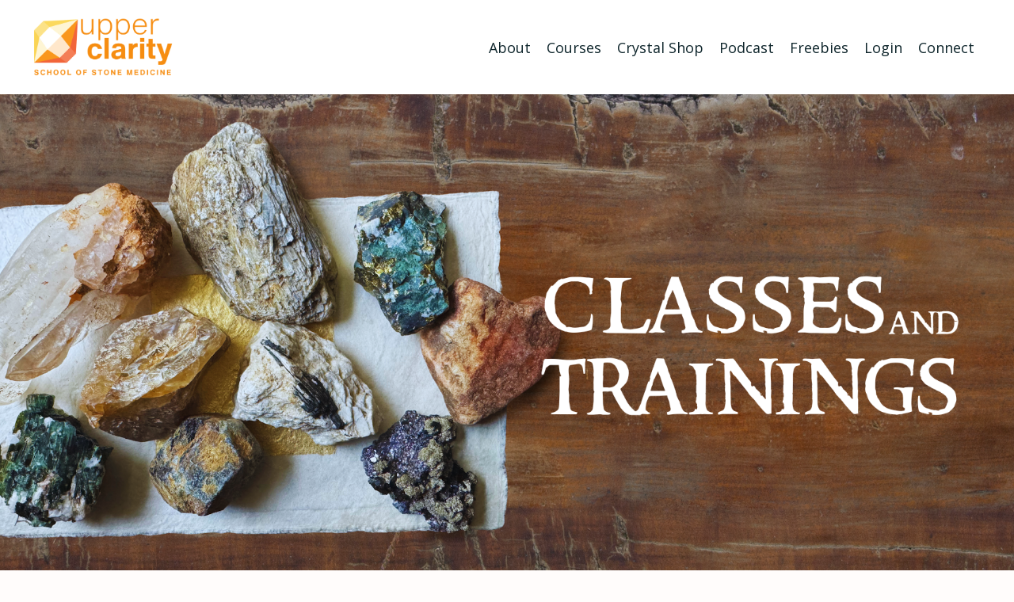

--- FILE ---
content_type: text/html; charset=utf-8
request_url: https://www.upperclarity.com/courses
body_size: 22707
content:
<!doctype html>
<html lang="en">
  <head>
    
              <meta name="csrf-param" content="authenticity_token">
              <meta name="csrf-token" content="NOiClp2RD4PKCWGAwUOO7Qj/Nl9kIu36/4NGcm1AcQHYMDSLmkf4P6vFV3mZ+kS8mR5qz2taHfybYHWJV8dTWQ==">
            
    <title>
      
        Courses
      
    </title>
    <meta charset="utf-8" />
    <meta http-equiv="x-ua-compatible" content="ie=edge, chrome=1">
    <meta name="viewport" content="width=device-width, initial-scale=1, shrink-to-fit=no">
    
      <meta name="description" content="" />
    
    <meta property="og:type" content="website">
<meta property="og:url" content="https://www.upperclarity.com/courses">
<meta name="twitter:card" content="summary_large_image">

<meta property="og:title" content="Courses">
<meta name="twitter:title" content="Courses">


<meta property="og:description" content="">
<meta name="twitter:description" content="">



    
      <link href="https://kajabi-storefronts-production.kajabi-cdn.com/kajabi-storefronts-production/file-uploads/themes/2152560403/settings_images/d0a73cc-5737-4806-52d5-61a78e58b34b_UC_logo_ORANGE_update_2024_.png?v=2" rel="shortcut icon" />
    
    <link rel="canonical" href="https://www.upperclarity.com/courses" />

    <!-- Google Fonts ====================================================== -->
    
      <link href="//fonts.googleapis.com/css?family=Open+Sans:400,700,400italic,700italic" rel="stylesheet" type="text/css">
    

    <!-- Kajabi CSS ======================================================== -->
    <link rel="stylesheet" media="screen" href="https://kajabi-app-assets.kajabi-cdn.com/assets/core-0d125629e028a5a14579c81397830a1acd5cf5a9f3ec2d0de19efb9b0795fb03.css" />

    

    <link rel="stylesheet" href="https://use.fontawesome.com/releases/v5.15.2/css/all.css" crossorigin="anonymous">

    <link rel="stylesheet" media="screen" href="https://kajabi-storefronts-production.kajabi-cdn.com/kajabi-storefronts-production/themes/2152560403/assets/styles.css?1768483715337774" />

    <!-- Customer CSS ====================================================== -->
    <link rel="stylesheet" media="screen" href="https://kajabi-storefronts-production.kajabi-cdn.com/kajabi-storefronts-production/themes/2152560403/assets/overrides.css?1768483715337774" />
    <style>
  /* Custom CSS Added Via Theme Settings */
  


<!-- Google Tag Manager (noscript) -->
<noscript><iframe src="https://www.googletagmanager.com/ns.html?id=GTM-P5TNCJNG"
height="0" width="0" style="display:none;visibility:hidden"></iframe></noscript>
<!-- End Google Tag Manager (noscript) -->
</style>


    <!-- Kajabi Editor Only CSS ============================================ -->
    

    <!-- Header hook ======================================================= -->
    <script type="text/javascript">
  var Kajabi = Kajabi || {};
</script>
<script type="text/javascript">
  Kajabi.currentSiteUser = {
    "id" : "-1",
    "type" : "Guest",
    "contactId" : "",
  };
</script>
<script type="text/javascript">
  Kajabi.theme = {
    activeThemeName: "Serenity",
    previewThemeId: null,
    editor: false
  };
</script>
<meta name="turbo-prefetch" content="false">
<!-- Google tag (gtag.js) -->
<script async src="https://www.googletagmanager.com/gtag/js?id=AW-11083912152"></script>
<script>
  window.dataLayer = window.dataLayer || [];
  function gtag(){dataLayer.push(arguments);}
  gtag('js', new Date());

  gtag('config', 'AW-11083912152');
</script>
<!-- Deadline Funnel --><script type="text/javascript" data-cfasync="false">function SendUrlToDeadlineFunnel(e){var r,t,c,a,h,n,o,A,i = "ABCDEFGHIJKLMNOPQRSTUVWXYZabcdefghijklmnopqrstuvwxyz0123456789+/=",d=0,l=0,s="",u=[];if(!e)return e;do r=e.charCodeAt(d++),t=e.charCodeAt(d++),c=e.charCodeAt(d++),A=r<<16|t<<8|c,a=A>>18&63,h=A>>12&63,n=A>>6&63,o=63&A,u[l++]=i.charAt(a)+i.charAt(h)+i.charAt(n)+i.charAt(o);while(d<e.length);s=u.join("");var C=e.length%3;var decoded = (C?s.slice(0,C-3):s)+"===".slice(C||3);decoded = decoded.replace("+", "-");decoded = decoded.replace("/", "_");return decoded;} var dfUrl = SendUrlToDeadlineFunnel(location.href); var dfParentUrlValue;try {dfParentUrlValue = window.parent.location.href;} catch(err) {if(err.name === "SecurityError") {dfParentUrlValue = document.referrer;}}var dfParentUrl = (parent !== window) ? ("/" + SendUrlToDeadlineFunnel(dfParentUrlValue)) : "";(function() {var s = document.createElement("script");s.type = "text/javascript";s.async = true;s.setAttribute("data-scriptid", "dfunifiedcode");s.src ="https://a.deadlinefunnel.com/unified/reactunified.bundle.js?userIdHash=eyJpdiI6ImVRT1RTeHdJZUJpakVIakdGKys1MEE9PSIsInZhbHVlIjoiRjN4UmlueE8wckZpTDRRNzk3S3hSUT09IiwibWFjIjoiZTRhZTQzZDRkZGYyNTE2MjRmMzhlZjMzZmU2ZTAyYjY3OWVhNWIyZmNhN2Y1ZDhiZDUzM2NlNTUzNDZmNjYxNSJ9&pageFromUrl="+dfUrl+"&parentPageFromUrl="+dfParentUrl;var s2 = document.getElementsByTagName("script")[0];s2.parentNode.insertBefore(s, s2);})();</script><!-- End Deadline Funnel -->
<script async src="https://www.googletagmanager.com/gtag/js?id=G-S7DEF3JJPD"></script>
<script>
  window.dataLayer = window.dataLayer || [];
  function gtag(){dataLayer.push(arguments);}
  gtag('js', new Date());
  gtag('config', 'G-S7DEF3JJPD');
</script>
<style type="text/css">
  #editor-overlay {
    display: none;
    border-color: #2E91FC;
    position: absolute;
    background-color: rgba(46,145,252,0.05);
    border-style: dashed;
    border-width: 3px;
    border-radius: 3px;
    pointer-events: none;
    cursor: pointer;
    z-index: 10000000000;
  }
  .editor-overlay-button {
    color: white;
    background: #2E91FC;
    border-radius: 2px;
    font-size: 13px;
    margin-inline-start: -24px;
    margin-block-start: -12px;
    padding-block: 3px;
    padding-inline: 10px;
    text-transform:uppercase;
    font-weight:bold;
    letter-spacing:1.5px;

    left: 50%;
    top: 50%;
    position: absolute;
  }
</style>
<script src="https://kajabi-app-assets.kajabi-cdn.com/vite/assets/track_analytics-999259ad.js" crossorigin="anonymous" type="module"></script><link rel="modulepreload" href="https://kajabi-app-assets.kajabi-cdn.com/vite/assets/stimulus-576c66eb.js" as="script" crossorigin="anonymous">
<link rel="modulepreload" href="https://kajabi-app-assets.kajabi-cdn.com/vite/assets/track_product_analytics-9c66ca0a.js" as="script" crossorigin="anonymous">
<link rel="modulepreload" href="https://kajabi-app-assets.kajabi-cdn.com/vite/assets/stimulus-e54d982b.js" as="script" crossorigin="anonymous">
<link rel="modulepreload" href="https://kajabi-app-assets.kajabi-cdn.com/vite/assets/trackProductAnalytics-3d5f89d8.js" as="script" crossorigin="anonymous">      <script type="text/javascript">
        if (typeof (window.rudderanalytics) === "undefined") {
          !function(){"use strict";window.RudderSnippetVersion="3.0.3";var sdkBaseUrl="https://cdn.rudderlabs.com/v3"
          ;var sdkName="rsa.min.js";var asyncScript=true;window.rudderAnalyticsBuildType="legacy",window.rudderanalytics=[]
          ;var e=["setDefaultInstanceKey","load","ready","page","track","identify","alias","group","reset","setAnonymousId","startSession","endSession","consent"]
          ;for(var n=0;n<e.length;n++){var t=e[n];window.rudderanalytics[t]=function(e){return function(){
          window.rudderanalytics.push([e].concat(Array.prototype.slice.call(arguments)))}}(t)}try{
          new Function('return import("")'),window.rudderAnalyticsBuildType="modern"}catch(a){}
          if(window.rudderAnalyticsMount=function(){
          "undefined"==typeof globalThis&&(Object.defineProperty(Object.prototype,"__globalThis_magic__",{get:function get(){
          return this},configurable:true}),__globalThis_magic__.globalThis=__globalThis_magic__,
          delete Object.prototype.__globalThis_magic__);var e=document.createElement("script")
          ;e.src="".concat(sdkBaseUrl,"/").concat(window.rudderAnalyticsBuildType,"/").concat(sdkName),e.async=asyncScript,
          document.head?document.head.appendChild(e):document.body.appendChild(e)
          },"undefined"==typeof Promise||"undefined"==typeof globalThis){var d=document.createElement("script")
          ;d.src="https://polyfill-fastly.io/v3/polyfill.min.js?version=3.111.0&features=Symbol%2CPromise&callback=rudderAnalyticsMount",
          d.async=asyncScript,document.head?document.head.appendChild(d):document.body.appendChild(d)}else{
          window.rudderAnalyticsMount()}window.rudderanalytics.load("2apYBMHHHWpiGqicceKmzPebApa","https://kajabiaarnyhwq.dataplane.rudderstack.com",{})}();
        }
      </script>
      <script type="text/javascript">
        if (typeof (window.rudderanalytics) !== "undefined") {
          rudderanalytics.page({"account_id":"2147613862","site_id":"2147631901"});
        }
      </script>
      <script type="text/javascript">
        if (typeof (window.rudderanalytics) !== "undefined") {
          (function () {
            function AnalyticsClickHandler (event) {
              const targetEl = event.target.closest('a') || event.target.closest('button');
              if (targetEl) {
                rudderanalytics.track('Site Link Clicked', Object.assign(
                  {"account_id":"2147613862","site_id":"2147631901"},
                  {
                    link_text: targetEl.textContent.trim(),
                    link_href: targetEl.href,
                    tag_name: targetEl.tagName,
                  }
                ));
              }
            };
            document.addEventListener('click', AnalyticsClickHandler);
          })();
        }
      </script>
<script>
!function(f,b,e,v,n,t,s){if(f.fbq)return;n=f.fbq=function(){n.callMethod?
n.callMethod.apply(n,arguments):n.queue.push(arguments)};if(!f._fbq)f._fbq=n;
n.push=n;n.loaded=!0;n.version='2.0';n.agent='plkajabi';n.queue=[];t=b.createElement(e);t.async=!0;
t.src=v;s=b.getElementsByTagName(e)[0];s.parentNode.insertBefore(t,s)}(window,
                                                                      document,'script','https://connect.facebook.net/en_US/fbevents.js');


fbq('init', '598417740786178', {"ct":"","country":null,"em":"","fn":"","ln":"","pn":"","zp":""});
fbq('track', "PageView");</script>
<noscript><img height="1" width="1" style="display:none"
src="https://www.facebook.com/tr?id=598417740786178&ev=PageView&noscript=1"
/></noscript>
<meta name='site_locale' content='en'><style type="text/css">
  /* Font Awesome 4 */
  .fa.fa-twitter{
    font-family:sans-serif;
  }
  .fa.fa-twitter::before{
    content:"𝕏";
    font-size:1.2em;
  }

  /* Font Awesome 5 */
  .fab.fa-twitter{
    font-family:sans-serif;
  }
  .fab.fa-twitter::before{
    content:"𝕏";
    font-size:1.2em;
  }
</style>
<link rel="stylesheet" href="https://cdn.jsdelivr.net/npm/@kajabi-ui/styles@1.0.4/dist/kajabi_products/kajabi_products.css" />
<script type="module" src="https://cdn.jsdelivr.net/npm/@pine-ds/core@3.14.0/dist/pine-core/pine-core.esm.js"></script>
<script nomodule src="https://cdn.jsdelivr.net/npm/@pine-ds/core@3.14.0/dist/pine-core/index.esm.js"></script>


  </head>

  <style>
  body {
    
      
        background-color: #fffcfb;
      
    
  }
</style>

  <body id="encore-theme" class="background-light">
    


    <div id="section-header" data-section-id="header">

<style>
  /* Default Header Styles */
  .header {
    
      background-color: #ffffff;
    
    font-size: 18px;
  }
  .header a,
  .header a.link-list__link,
  .header a.link-list__link:hover,
  .header a.social-icons__icon,
  .header .user__login a,
  .header .dropdown__item a,
  .header .dropdown__trigger:hover {
    color: #0e252b;
  }
  .header .dropdown__trigger {
    color: #0e252b !important;
  }
  /* Mobile Header Styles */
  @media (max-width: 767px) {
    .header {
      
      font-size: 16px;
    }
    
    .header .hamburger__slices .hamburger__slice {
      
        background-color: #0e252b;
      
    }
    
      .header a.link-list__link, .dropdown__item a, .header__content--mobile {
        text-align: center;
      }
    
    .header--overlay .header__content--mobile  {
      padding-bottom: 20px;
    }
  }
  /* Sticky Styles */
  
</style>

<div class="hidden">
  
    
  
    
  
    
  
  
  
  
</div>

<header class="header header--static    background-light header--close-on-scroll" kjb-settings-id="sections_header_settings_background_color">
  <div class="hello-bars">
    
      
    
      
    
      
    
  </div>
  
    <div class="header__wrap">
      <div class="header__content header__content--desktop background-light">
        <div class="container header__container media justify-content-between">
          
            
                <style>
@media (min-width: 768px) {
  #block-1677691415601 {
    text-align: center;
  }
} 
</style>

<div id="block-1677691415601" class="header__block header__block--logo header__block--show header__switch-content " kjb-settings-id="sections_header_blocks_1677691415601_settings_stretch">
  <style>
  #block-1677691415601 {
    line-height: 1;
  }
  #block-1677691415601 .logo__image {
    display: block;
    width: 180px;
  }
  #block-1677691415601 .logo__text {
    color: ;
  }
</style>

<a class="logo" href="/">
  
    
      <img class="logo__image" src="https://kajabi-storefronts-production.kajabi-cdn.com/kajabi-storefronts-production/file-uploads/themes/2152560403/settings_images/1f51c37-642c-40d-736-6a78ad1ade60_SCHOOL_ORANGE_STACKED.png" kjb-settings-id="sections_header_blocks_1677691415601_settings_logo" alt="Header Logo" />
    
  
</a>

</div>

              
          
            
                <style>
@media (min-width: 768px) {
  #block-1607554198094 {
    text-align: right;
  }
} 
</style>

<div id="block-1607554198094" class="header__block header__switch-content header__block--menu stretch" kjb-settings-id="sections_header_blocks_1607554198094_settings_stretch">
  <div class="link-list justify-content-right" kjb-settings-id="sections_header_blocks_1607554198094_settings_menu">
  
    <a class="link-list__link" href="https://www.upperclarity.com/about" >About</a>
  
    <a class="link-list__link" href="https://www.upperclarity.com/courses" >Courses</a>
  
    <a class="link-list__link" href="https://claritycrystalshop.com/"target="_blank" >Crystal Shop</a>
  
    <a class="link-list__link" href="https://www.upperclarity.com/crystal-clarity-podcast-home" >Podcast</a>
  
    <a class="link-list__link" href="https://www.upperclarity.com/resources" >Freebies</a>
  
    <a class="link-list__link" href="https://www.upperclarity.com/login" >Login</a>
  
</div>

</div>

              
          
            
                <style>
@media (min-width: 768px) {
  #block-1721057178682 {
    text-align: left;
  }
} 
</style>

<div id="block-1721057178682" class="header__block header__switch-content header__block--dropdown " kjb-settings-id="sections_header_blocks_1721057178682_settings_stretch">
  <style>
  /* Dropdown menu colors for desktop */
  @media (min-width: 768px) {
    #block-1721057178682 .dropdown__menu {
      background-color: #FFFFFF;
    }
    #block-1721057178682 .dropdown__item a {
      color: #595959;
    }
  }
  /* Mobile menu text alignment */
  @media (max-width: 767px) {
    #block-1721057178682 .dropdown__item a {
      text-align: center;
    }
  }
</style>

<div class="dropdown" kjb-settings-id="sections_header_blocks_1721057178682_settings_trigger">
  <a class="dropdown__trigger">
    Connect
    
  </a>
  <div class="dropdown__menu dropdown__menu--text-left ">
    
      <span class="dropdown__item"><a href="https://www.upperclarity.com/contact" >Contact</a></span>
    
      <span class="dropdown__item"><a href="https://www.upperclarity.com/connect-sarah-with-your-audience" >Connect Sarah with Your Audience</a></span>
    
  </div>
</div>

</div>

              
          
          
            <div class="hamburger hidden--desktop" kjb-settings-id="sections_header_settings_hamburger_color">
              <div class="hamburger__slices">
                <div class="hamburger__slice hamburger--slice-1"></div>
                <div class="hamburger__slice hamburger--slice-2"></div>
                <div class="hamburger__slice hamburger--slice-3"></div>
                <div class="hamburger__slice hamburger--slice-4"></div>
              </div>
            </div>
          
        </div>
      </div>
      <div class="header__content header__content--mobile">
        <div class="header__switch-content header__spacer"></div>
      </div>
    </div>
  
</header>

</div>
    <main>
      <div data-dynamic-sections=courses><div id="section-1678396327105" data-section-id="1678396327105"><style>
  
    #section-1678396327105 {
      background-image: url(https://kajabi-storefronts-production.kajabi-cdn.com/kajabi-storefronts-production/file-uploads/themes/2152560403/settings_images/234d08-7bbe-2780-cb7-720b152525e_new_webiste_banner_stones_on_table_smaller.png);
      background-position: center;
    }
  
  #section-1678396327105 .section__overlay {
    position: absolute;
    width: 100%;
    height: 100%;
    left: 0;
    top: 0;
    background-color: ;
  }
  #section-1678396327105 .sizer {
    padding-top: 40px;
    padding-bottom: 40px;
  }
  #section-1678396327105 .container {
    max-width: calc(1260px + 10px + 10px);
    padding-right: 10px;
    padding-left: 10px;
    
  }
  #section-1678396327105 .row {
    
  }
  #section-1678396327105 .container--full {
    width: 100%;
    max-width: calc(100% + 10px + 10px);
  }
  @media (min-width: 768px) {
    
      #section-1678396327105 {
        
      }
    
    #section-1678396327105 .sizer {
      padding-top: 180px;
      padding-bottom: 180px;
    }
    #section-1678396327105 .container {
      max-width: calc(1260px + 40px + 40px);
      padding-right: 40px;
      padding-left: 40px;
    }
    #section-1678396327105 .container--full {
      max-width: calc(100% + 40px + 40px);
    }
  }
  
  
</style>


<section kjb-settings-id="sections_1678396327105_settings_background_color"
  class="section
  
  
   "
  data-reveal-event=""
  data-reveal-offset=""
  data-reveal-units="seconds">
  <div class="sizer ">
    
    <div class="section__overlay"></div>
    <div class="container ">
      <div class="row align-items-center justify-content-right">
        
          




<style>
  /* flush setting */
  
  
  /* margin settings */
  #block-1719370452544, [data-slick-id="1719370452544"] {
    margin-top: 0px;
    margin-right: 0px;
    margin-bottom: 0px;
    margin-left: 0px;
  }
  #block-1719370452544 .block, [data-slick-id="1719370452544"] .block {
    /* border settings */
    border: 4px  black;
    border-radius: 0px;
    

    /* background color */
    
    /* default padding for mobile */
    
    
      padding: 20px;
    
    
      
    
    /* mobile padding overrides */
    
      padding: 0;
    
    
      padding-top: 0px;
    
    
      padding-right: 0px;
    
    
      padding-bottom: 0px;
    
    
      padding-left: 0px;
    
  }

  @media (min-width: 768px) {
    /* desktop margin settings */
    #block-1719370452544, [data-slick-id="1719370452544"] {
      margin-top: 0px;
      margin-right: 0px;
      margin-bottom: 0px;
      margin-left: 0px;
    }
    #block-1719370452544 .block, [data-slick-id="1719370452544"] .block {
      /* default padding for desktop  */
      
      
        
      
      /* desktop padding overrides */
      
        padding: 0;
      
      
        padding-top: 0px;
      
      
        padding-right: 0px;
      
      
        padding-bottom: 0px;
      
      
        padding-left: 0px;
      
    }
  }
  /* mobile text align */
  @media (max-width: 767px) {
    #block-1719370452544, [data-slick-id="1719370452544"] {
      text-align: ;
    }
  }
</style>



<div
  id="block-1719370452544"
  class="
  block-type--image
  text-
  col-6
  
  
  
    
  
  
  "
  
  data-reveal-event=""
  data-reveal-offset=""
  data-reveal-units="seconds"
  
    kjb-settings-id="sections_1678396327105_blocks_1719370452544_settings_width"
    >
  <div class="block
    box-shadow-
    "
    
      data-aos="none"
      data-aos-delay="0"
      data-aos-duration="0"
    
    >
    
    <style>
  #block-1719370452544 .block,
  [data-slick-id="1719370452544"] .block {
    display: flex;
    justify-content: flex-start;
  }
  #block-1719370452544 .image,
  [data-slick-id="1719370452544"] .image {
    width: 100%;
    overflow: hidden;
    
    border-radius: 4px;
    
  }
  #block-1719370452544 .image__image,
  [data-slick-id="1719370452544"] .image__image {
    width: 100%;
    
  }
  #block-1719370452544 .image__overlay,
  [data-slick-id="1719370452544"] .image__overlay {
    
      opacity: 0;
    
    background-color: #fff;
    border-radius: 4px;
    
  }
  
  #block-1719370452544 .image__overlay-text,
  [data-slick-id="1719370452544"] .image__overlay-text {
    color:  !important;
  }
  @media (min-width: 768px) {
    #block-1719370452544 .block,
    [data-slick-id="1719370452544"] .block {
        display: flex;
        justify-content: center;
    }
    #block-1719370452544 .image__overlay,
    [data-slick-id="1719370452544"] .image__overlay {
      
        opacity: 0;
      
    }
    #block-1719370452544 .image__overlay:hover {
      opacity: 1;
    }
  }
  
</style>

<div class="image">
  
    
        <img class="image__image" src="https://kajabi-storefronts-production.kajabi-cdn.com/kajabi-storefronts-production/file-uploads/themes/2152560403/settings_images/cd470c2-c22-7544-6bfc-36e08885605_about_2_.png" kjb-settings-id="sections_1678396327105_blocks_1719370452544_settings_image" alt="" />
    
    
  
</div>

  </div>
</div>


        
      </div>
    </div>
  </div>
</section>
</div><div id="section-1694694428575" data-section-id="1694694428575"></div><div id="section-1762204784173" data-section-id="1762204784173"></div><div id="section-1762204539679" data-section-id="1762204539679"></div><div id="section-1758237708269" data-section-id="1758237708269"></div><div id="section-1758237722177" data-section-id="1758237722177"></div><div id="section-1756687041293" data-section-id="1756687041293"></div><div id="section-1756687154727" data-section-id="1756687154727"></div><div id="section-1721770435971" data-section-id="1721770435971"></div><div id="section-1747165609131" data-section-id="1747165609131"></div><div id="section-1694694517529" data-section-id="1694694517529"></div><div id="section-1747165676777" data-section-id="1747165676777"></div><div id="section-1692756379566" data-section-id="1692756379566"><style>
  
    #section-1692756379566 {
      background-image: url(https://kajabi-storefronts-production.kajabi-cdn.com/kajabi-storefronts-production/file-uploads/themes/2152560403/settings_images/7e2aee5-f8c5-f35-0855-a3d8bd1e58_d772aafb-4039-457c-92f1-b61165d5fe8f.webp);
      background-position: center;
    }
  
  #section-1692756379566 .section__overlay {
    position: absolute;
    width: 100%;
    height: 100%;
    left: 0;
    top: 0;
    background-color: #ffffff;
  }
  #section-1692756379566 .sizer {
    padding-top: 40px;
    padding-bottom: 40px;
  }
  #section-1692756379566 .container {
    max-width: calc(1260px + 10px + 10px);
    padding-right: 10px;
    padding-left: 10px;
    
  }
  #section-1692756379566 .row {
    
  }
  #section-1692756379566 .container--full {
    width: 100%;
    max-width: calc(100% + 10px + 10px);
  }
  @media (min-width: 768px) {
    
      #section-1692756379566 {
        
          background-attachment: fixed;
        
      }
    
    #section-1692756379566 .sizer {
      padding-top: 40px;
      padding-bottom: 20px;
    }
    #section-1692756379566 .container {
      max-width: calc(1260px + 40px + 40px);
      padding-right: 40px;
      padding-left: 40px;
    }
    #section-1692756379566 .container--full {
      max-width: calc(100% + 40px + 40px);
    }
  }
  
    #section-1692756379566 .row {
      -webkit-box-align: stretch !important;
      -ms-flex-align: stretch !important;
      align-items: stretch !important;
    }
  
  
</style>


<section kjb-settings-id="sections_1692756379566_settings_background_color"
  class="section
  
  
   background-light "
  data-reveal-event=""
  data-reveal-offset=""
  data-reveal-units="seconds">
  <div class="sizer ">
    
    <div class="section__overlay"></div>
    <div class="container ">
      <div class="row align-items-center justify-content-center">
        
          




<style>
  /* flush setting */
  
  
  /* margin settings */
  #block-1692756379566_0, [data-slick-id="1692756379566_0"] {
    margin-top: 0px;
    margin-right: 0px;
    margin-bottom: 0px;
    margin-left: 0px;
  }
  #block-1692756379566_0 .block, [data-slick-id="1692756379566_0"] .block {
    /* border settings */
    border: 4px  black;
    border-radius: 0px;
    

    /* background color */
    
      background-color: #fff;
    
    /* default padding for mobile */
    
      padding: 20px;
    
    
      padding: 20px;
    
    
    /* mobile padding overrides */
    
    
      padding-top: 20px;
    
    
      padding-right: 20px;
    
    
      padding-bottom: 20px;
    
    
      padding-left: 20px;
    
  }

  @media (min-width: 768px) {
    /* desktop margin settings */
    #block-1692756379566_0, [data-slick-id="1692756379566_0"] {
      margin-top: 0px;
      margin-right: 0px;
      margin-bottom: 0px;
      margin-left: 0px;
    }
    #block-1692756379566_0 .block, [data-slick-id="1692756379566_0"] .block {
      /* default padding for desktop  */
      
        padding: 30px;
      
      
      /* desktop padding overrides */
      
      
        padding-top: 30px;
      
      
        padding-right: 30px;
      
      
        padding-bottom: 30px;
      
      
        padding-left: 30px;
      
    }
  }
  /* mobile text align */
  @media (max-width: 767px) {
    #block-1692756379566_0, [data-slick-id="1692756379566_0"] {
      text-align: center;
    }
  }
</style>



<div
  id="block-1692756379566_0"
  class="
  block-type--feature
  text-center
  col-4
  
  
  
    
  
  
  "
  
  data-reveal-event=""
  data-reveal-offset=""
  data-reveal-units="seconds"
  
    kjb-settings-id="sections_1692756379566_blocks_1692756379566_0_settings_width"
    >
  <div class="block
    box-shadow-none
     background-light"
    
      data-aos="none"
      data-aos-delay="0"
      data-aos-duration="0"
    
    >
    
    <style>
  #block-1692756379566_0 .feature__image,
  [data-slick-id="1692756379566_0"] .feature__image {
    width: 400px;
    border-radius: 0px;
  }
  
</style>
<div class="feature">
  
    
      <a href="#section-1692740995468"  >
    
      <img class="feature__image" src="https://kajabi-storefronts-production.kajabi-cdn.com/kajabi-storefronts-production/file-uploads/themes/2152560403/settings_images/63c533d-667c-fc1f-276b-5cd13a88e4a3_19732153_10159036102530385_5378607368867359709_n.jpg" kjb-settings-id="sections_1692756379566_blocks_1692756379566_0_settings_image" alt="" />
    
      </a>
    
  
  <div class="feature__text" kjb-settings-id="sections_1692756379566_blocks_1692756379566_0_settings_text">
    <p>Check out our free workshops and masterclasses for support on your learning path.</p>
  </div>
  
    






<style>
  #block-1692756379566_0 .btn,
  [data-slick-id="1692756379566_0"] .block .btn {
    color: #fffcfb;
    border-color: #f68d11;
    border-radius: 0px;
    background-color: #f68d11;
  }
  #block-1692756379566_0 .btn--outline,
  [data-slick-id="1692756379566_0"] .block .btn--outline {
    background: transparent;
    color: #f68d11;
  }
</style>

<a class="btn btn--solid btn--small btn--auto" href="#section-1692740995468"   kjb-settings-id="sections_1692756379566_blocks_1692756379566_0_settings_btn_background_color" role="button">
  
    FREE TRAININGS
  
</a>

  
</div>

  </div>
</div>


        
          




<style>
  /* flush setting */
  
  
  /* margin settings */
  #block-1692756379566_2, [data-slick-id="1692756379566_2"] {
    margin-top: 0px;
    margin-right: 0px;
    margin-bottom: 0px;
    margin-left: 0px;
  }
  #block-1692756379566_2 .block, [data-slick-id="1692756379566_2"] .block {
    /* border settings */
    border: 4px  black;
    border-radius: 0px;
    

    /* background color */
    
      background-color: #fff;
    
    /* default padding for mobile */
    
      padding: 20px;
    
    
      padding: 20px;
    
    
    /* mobile padding overrides */
    
    
      padding-top: 20px;
    
    
      padding-right: 20px;
    
    
      padding-bottom: 20px;
    
    
      padding-left: 20px;
    
  }

  @media (min-width: 768px) {
    /* desktop margin settings */
    #block-1692756379566_2, [data-slick-id="1692756379566_2"] {
      margin-top: 0px;
      margin-right: 0px;
      margin-bottom: 0px;
      margin-left: 0px;
    }
    #block-1692756379566_2 .block, [data-slick-id="1692756379566_2"] .block {
      /* default padding for desktop  */
      
        padding: 30px;
      
      
      /* desktop padding overrides */
      
      
        padding-top: 30px;
      
      
        padding-right: 30px;
      
      
        padding-bottom: 30px;
      
      
        padding-left: 30px;
      
    }
  }
  /* mobile text align */
  @media (max-width: 767px) {
    #block-1692756379566_2, [data-slick-id="1692756379566_2"] {
      text-align: center;
    }
  }
</style>



<div
  id="block-1692756379566_2"
  class="
  block-type--feature
  text-center
  col-4
  
  
  
    
  
  
  "
  
  data-reveal-event=""
  data-reveal-offset=""
  data-reveal-units="seconds"
  
    kjb-settings-id="sections_1692756379566_blocks_1692756379566_2_settings_width"
    >
  <div class="block
    box-shadow-none
     background-light"
    
      data-aos="none"
      data-aos-delay="0"
      data-aos-duration="0"
    
    >
    
    <style>
  #block-1692756379566_2 .feature__image,
  [data-slick-id="1692756379566_2"] .feature__image {
    width: 400px;
    border-radius: 0px;
  }
  
</style>
<div class="feature">
  
    
      <a href="#section-1678397353405"  >
    
      <img class="feature__image" src="https://kajabi-storefronts-production.kajabi-cdn.com/kajabi-storefronts-production/file-uploads/themes/2152560403/settings_images/0585177-f10b-ef87-3184-3df8153c72e_selenitetrinity3.PNG" kjb-settings-id="sections_1692756379566_blocks_1692756379566_2_settings_image" alt="" />
    
      </a>
    
  
  <div class="feature__text" kjb-settings-id="sections_1692756379566_blocks_1692756379566_2_settings_text">
    <p>Discover instant access self-paced courses you can begin now and take at your own pace.</p>
  </div>
  
    






<style>
  #block-1692756379566_2 .btn,
  [data-slick-id="1692756379566_2"] .block .btn {
    color: #fffcfb;
    border-color: #f68d11;
    border-radius: 0px;
    background-color: #f68d11;
  }
  #block-1692756379566_2 .btn--outline,
  [data-slick-id="1692756379566_2"] .block .btn--outline {
    background: transparent;
    color: #f68d11;
  }
</style>

<a class="btn btn--solid btn--small btn--auto" href="#section-1678397353405"   kjb-settings-id="sections_1692756379566_blocks_1692756379566_2_settings_btn_background_color" role="button">
  
    INSTANT ACCCESS
  
</a>

  
</div>

  </div>
</div>


        
          




<style>
  /* flush setting */
  
  
  /* margin settings */
  #block-1692756379566_1, [data-slick-id="1692756379566_1"] {
    margin-top: 0px;
    margin-right: 0px;
    margin-bottom: 0px;
    margin-left: 0px;
  }
  #block-1692756379566_1 .block, [data-slick-id="1692756379566_1"] .block {
    /* border settings */
    border: 4px  black;
    border-radius: 0px;
    

    /* background color */
    
      background-color: #fff;
    
    /* default padding for mobile */
    
      padding: 20px;
    
    
      padding: 20px;
    
    
    /* mobile padding overrides */
    
    
      padding-top: 20px;
    
    
      padding-right: 20px;
    
    
      padding-bottom: 20px;
    
    
      padding-left: 20px;
    
  }

  @media (min-width: 768px) {
    /* desktop margin settings */
    #block-1692756379566_1, [data-slick-id="1692756379566_1"] {
      margin-top: 0px;
      margin-right: 0px;
      margin-bottom: 0px;
      margin-left: 0px;
    }
    #block-1692756379566_1 .block, [data-slick-id="1692756379566_1"] .block {
      /* default padding for desktop  */
      
        padding: 30px;
      
      
      /* desktop padding overrides */
      
      
        padding-top: 30px;
      
      
        padding-right: 30px;
      
      
        padding-bottom: 30px;
      
      
        padding-left: 30px;
      
    }
  }
  /* mobile text align */
  @media (max-width: 767px) {
    #block-1692756379566_1, [data-slick-id="1692756379566_1"] {
      text-align: center;
    }
  }
</style>



<div
  id="block-1692756379566_1"
  class="
  block-type--feature
  text-center
  col-4
  
  
  
    
  
  
  "
  
  data-reveal-event=""
  data-reveal-offset=""
  data-reveal-units="seconds"
  
    kjb-settings-id="sections_1692756379566_blocks_1692756379566_1_settings_width"
    >
  <div class="block
    box-shadow-none
     background-light"
    
      data-aos="none"
      data-aos-delay="0"
      data-aos-duration="0"
    
    >
    
    <style>
  #block-1692756379566_1 .feature__image,
  [data-slick-id="1692756379566_1"] .feature__image {
    width: 400px;
    border-radius: 0px;
  }
  
</style>
<div class="feature">
  
    
      <a href="#section-1678397226170"  >
    
      <img class="feature__image" src="https://kajabi-storefronts-production.kajabi-cdn.com/kajabi-storefronts-production/file-uploads/themes/2152560403/settings_images/b32dbe-8e11-b5d1-a88e-e1143015864_classmeditation.jpg" kjb-settings-id="sections_1692756379566_blocks_1692756379566_1_settings_image" alt="" />
    
      </a>
    
  
  <div class="feature__text" kjb-settings-id="sections_1692756379566_blocks_1692756379566_1_settings_text">
    <p>Explore live online courses and full certification trainings delivered in real time.</p>
  </div>
  
    






<style>
  #block-1692756379566_1 .btn,
  [data-slick-id="1692756379566_1"] .block .btn {
    color: #fffcfb;
    border-color: #f68d11;
    border-radius: 0px;
    background-color: #f68d11;
  }
  #block-1692756379566_1 .btn--outline,
  [data-slick-id="1692756379566_1"] .block .btn--outline {
    background: transparent;
    color: #f68d11;
  }
</style>

<a class="btn btn--solid btn--small btn--auto" href="#section-1678397226170"   kjb-settings-id="sections_1692756379566_blocks_1692756379566_1_settings_btn_background_color" role="button">
  
    LIVE ONLINE COURSES
  
</a>

  
</div>

  </div>
</div>


        
      </div>
    </div>
  </div>
</section>
</div><div id="section-1692740995468" data-section-id="1692740995468"><style>
  
  #section-1692740995468 .section__overlay {
    position: absolute;
    width: 100%;
    height: 100%;
    left: 0;
    top: 0;
    background-color: #0e252b;
  }
  #section-1692740995468 .sizer {
    padding-top: 40px;
    padding-bottom: 40px;
  }
  #section-1692740995468 .container {
    max-width: calc(1260px + 10px + 10px);
    padding-right: 10px;
    padding-left: 10px;
    
  }
  #section-1692740995468 .row {
    
  }
  #section-1692740995468 .container--full {
    width: 100%;
    max-width: calc(100% + 10px + 10px);
  }
  @media (min-width: 768px) {
    
    #section-1692740995468 .sizer {
      padding-top: 30px;
      padding-bottom: 30px;
    }
    #section-1692740995468 .container {
      max-width: calc(1260px + 40px + 40px);
      padding-right: 40px;
      padding-left: 40px;
    }
    #section-1692740995468 .container--full {
      max-width: calc(100% + 40px + 40px);
    }
  }
  
  
</style>


<section kjb-settings-id="sections_1692740995468_settings_background_color"
  class="section
  
  
   background-dark "
  data-reveal-event=""
  data-reveal-offset=""
  data-reveal-units="seconds">
  <div class="sizer ">
    
    <div class="section__overlay"></div>
    <div class="container ">
      <div class="row align-items-center justify-content-center">
        
          




<style>
  /* flush setting */
  
    #block-1692740995468_0, [data-slick-id="1692740995468_0"] { padding: 0; }
  
  
  /* margin settings */
  #block-1692740995468_0, [data-slick-id="1692740995468_0"] {
    margin-top: 0px;
    margin-right: 0px;
    margin-bottom: 0px;
    margin-left: 0px;
  }
  #block-1692740995468_0 .block, [data-slick-id="1692740995468_0"] .block {
    /* border settings */
    border: 4px none black;
    border-radius: 4px;
    

    /* background color */
    
    /* default padding for mobile */
    
    
    
    /* mobile padding overrides */
    
    
    
    
    
  }

  @media (min-width: 768px) {
    /* desktop margin settings */
    #block-1692740995468_0, [data-slick-id="1692740995468_0"] {
      margin-top: 0px;
      margin-right: 0px;
      margin-bottom: 0px;
      margin-left: 0px;
    }
    #block-1692740995468_0 .block, [data-slick-id="1692740995468_0"] .block {
      /* default padding for desktop  */
      
      
      /* desktop padding overrides */
      
      
      
      
      
    }
  }
  /* mobile text align */
  @media (max-width: 767px) {
    #block-1692740995468_0, [data-slick-id="1692740995468_0"] {
      text-align: left;
    }
  }
</style>



<div
  id="block-1692740995468_0"
  class="
  block-type--text
  text-center
  col-10
  
  
  
    
  
  
  "
  
  data-reveal-event=""
  data-reveal-offset=""
  data-reveal-units="seconds"
  
    kjb-settings-id="sections_1692740995468_blocks_1692740995468_0_settings_width"
    >
  <div class="block
    box-shadow-none
    "
    
      data-aos="none"
      data-aos-delay="0"
      data-aos-duration="0"
    
    >
    
    <style>
  
  #block-1577982541036_0 .btn {
    margin-top: 1rem;
  }
</style>

<h2 style="text-align: center;"><span style="color: #ffffff;"><strong><span style="color: #ffffff;">Free Trainings</span><br /></strong></span></h2>

  </div>
</div>


        
      </div>
    </div>
  </div>
</section>
</div><div id="section-1738779361501" data-section-id="1738779361501"></div><div id="section-1692741151597" data-section-id="1692741151597"><style>
  
  #section-1692741151597 .section__overlay {
    position: absolute;
    width: 100%;
    height: 100%;
    left: 0;
    top: 0;
    background-color: rgba(255, 255, 255, 0.77);
  }
  #section-1692741151597 .sizer {
    padding-top: 40px;
    padding-bottom: 40px;
  }
  #section-1692741151597 .container {
    max-width: calc(1260px + 10px + 10px);
    padding-right: 10px;
    padding-left: 10px;
    
  }
  #section-1692741151597 .row {
    
  }
  #section-1692741151597 .container--full {
    width: 100%;
    max-width: calc(100% + 10px + 10px);
  }
  @media (min-width: 768px) {
    
    #section-1692741151597 .sizer {
      padding-top: 60px;
      padding-bottom: 60px;
    }
    #section-1692741151597 .container {
      max-width: calc(1260px + 40px + 40px);
      padding-right: 40px;
      padding-left: 40px;
    }
    #section-1692741151597 .container--full {
      max-width: calc(100% + 40px + 40px);
    }
  }
  
    #section-1692741151597 .row {
      -webkit-box-align: stretch !important;
      -ms-flex-align: stretch !important;
      align-items: stretch !important;
    }
  
  
</style>


<section kjb-settings-id="sections_1692741151597_settings_background_color"
  class="section
  
  
   background-light "
  data-reveal-event=""
  data-reveal-offset=""
  data-reveal-units="seconds">
  <div class="sizer ">
    
    <div class="section__overlay"></div>
    <div class="container ">
      <div class="row align-items-center justify-content-center">
        
          




<style>
  /* flush setting */
  
    #block-1692741151597_4, [data-slick-id="1692741151597_4"] { padding: 0; }
  
  
  /* margin settings */
  #block-1692741151597_4, [data-slick-id="1692741151597_4"] {
    margin-top: 0px;
    margin-right: 0px;
    margin-bottom: 0px;
    margin-left: 0px;
  }
  #block-1692741151597_4 .block, [data-slick-id="1692741151597_4"] .block {
    /* border settings */
    border: 4px none black;
    border-radius: 0px;
    

    /* background color */
    
    /* default padding for mobile */
    
    
    
      
    
    /* mobile padding overrides */
    
      padding: 0;
    
    
    
    
    
  }

  @media (min-width: 768px) {
    /* desktop margin settings */
    #block-1692741151597_4, [data-slick-id="1692741151597_4"] {
      margin-top: 0px;
      margin-right: 0px;
      margin-bottom: 0px;
      margin-left: 0px;
    }
    #block-1692741151597_4 .block, [data-slick-id="1692741151597_4"] .block {
      /* default padding for desktop  */
      
      
        
      
      /* desktop padding overrides */
      
        padding: 0;
      
      
      
      
      
    }
  }
  /* mobile text align */
  @media (max-width: 767px) {
    #block-1692741151597_4, [data-slick-id="1692741151597_4"] {
      text-align: ;
    }
  }
</style>



<div
  id="block-1692741151597_4"
  class="
  block-type--image
  text-
  col-4
  
  
  
    
  
  
  "
  
  data-reveal-event=""
  data-reveal-offset=""
  data-reveal-units="seconds"
  
    kjb-settings-id="sections_1692741151597_blocks_1692741151597_4_settings_width"
    >
  <div class="block
    box-shadow-large
    "
    
      data-aos="none"
      data-aos-delay="0"
      data-aos-duration="0"
    
    >
    
    <style>
  #block-1692741151597_4 .block,
  [data-slick-id="1692741151597_4"] .block {
    display: flex;
    justify-content: flex-start;
  }
  #block-1692741151597_4 .image,
  [data-slick-id="1692741151597_4"] .image {
    width: 100%;
    overflow: hidden;
    
    border-radius: 0px;
    
  }
  #block-1692741151597_4 .image__image,
  [data-slick-id="1692741151597_4"] .image__image {
    width: 100%;
    
  }
  #block-1692741151597_4 .image__overlay,
  [data-slick-id="1692741151597_4"] .image__overlay {
    
      opacity: 0;
    
    background-color: #fff;
    border-radius: 0px;
    
  }
  
  #block-1692741151597_4 .image__overlay-text,
  [data-slick-id="1692741151597_4"] .image__overlay-text {
    color:  !important;
  }
  @media (min-width: 768px) {
    #block-1692741151597_4 .block,
    [data-slick-id="1692741151597_4"] .block {
        display: flex;
        justify-content: flex-start;
    }
    #block-1692741151597_4 .image__overlay,
    [data-slick-id="1692741151597_4"] .image__overlay {
      
        opacity: 0;
      
    }
    #block-1692741151597_4 .image__overlay:hover {
      opacity: 1;
    }
  }
  
</style>

<div class="image">
  
    
      <a class="image__link" href="/resource_redirect/landing_pages/2149488344"   target="_blank" rel="noopener" >
    
        <img class="image__image" src="https://kajabi-storefronts-production.kajabi-cdn.com/kajabi-storefronts-production/file-uploads/themes/2152560403/settings_images/5b8ccf8-ce83-eef-ba31-cd537ff5100e_Elixirs_Evergreen_Webinar_Images_-_Square_1_.png" kjb-settings-id="sections_1692741151597_blocks_1692741151597_4_settings_image" alt="" />
    
      </a>
    
    
  
</div>

  </div>
</div>


        
          




<style>
  /* flush setting */
  
    #block-1692741151597_5, [data-slick-id="1692741151597_5"] { padding: 0; }
  
  
  /* margin settings */
  #block-1692741151597_5, [data-slick-id="1692741151597_5"] {
    margin-top: 0px;
    margin-right: 0px;
    margin-bottom: 0px;
    margin-left: 0px;
  }
  #block-1692741151597_5 .block, [data-slick-id="1692741151597_5"] .block {
    /* border settings */
    border: 4px none black;
    border-radius: 0px;
    

    /* background color */
    
      background-color: #ffffff;
    
    /* default padding for mobile */
    
      padding: 20px;
    
    
    
      
        padding: 20px;
      
    
    /* mobile padding overrides */
    
    
    
    
    
  }

  @media (min-width: 768px) {
    /* desktop margin settings */
    #block-1692741151597_5, [data-slick-id="1692741151597_5"] {
      margin-top: 0px;
      margin-right: 0px;
      margin-bottom: 0px;
      margin-left: 0px;
    }
    #block-1692741151597_5 .block, [data-slick-id="1692741151597_5"] .block {
      /* default padding for desktop  */
      
        padding: 30px;
      
      
        
          padding: 30px;
        
      
      /* desktop padding overrides */
      
      
      
      
      
    }
  }
  /* mobile text align */
  @media (max-width: 767px) {
    #block-1692741151597_5, [data-slick-id="1692741151597_5"] {
      text-align: left;
    }
  }
</style>



<div
  id="block-1692741151597_5"
  class="
  block-type--text
  text-left
  col-6
  
  
  
    
  
  
  "
  
  data-reveal-event=""
  data-reveal-offset=""
  data-reveal-units="seconds"
  
    kjb-settings-id="sections_1692741151597_blocks_1692741151597_5_settings_width"
    >
  <div class="block
    box-shadow-large
     background-light"
    
      data-aos="none"
      data-aos-delay="0"
      data-aos-duration="0"
    
    >
    
    <style>
  
  #block-1577982541036_0 .btn {
    margin-top: 1rem;
  }
</style>

<h3><strong>A 3-Step Path for Making Crystal Elixirs</strong></h3>
<h4><span style="color: #1d5461;"><em><strong>FREE CLASS for medicine-makers &amp; crystal enthusiasts. </strong></em></span></h4>
<p style="text-align: left;">Learn a 3-Step Path for making crystal elixirs that will be 100% safe and 100% effective for yourself + your kids, pets, family, garden, plants, community or clients.</p>

    






<style>
  #block-1692741151597_5 .btn,
  [data-slick-id="1692741151597_5"] .block .btn {
    color: #fffcfb;
    border-color: #f68d11;
    border-radius: 0px;
    background-color: #f68d11;
  }
  #block-1692741151597_5 .btn--outline,
  [data-slick-id="1692741151597_5"] .block .btn--outline {
    background: transparent;
    color: #f68d11;
  }
</style>

<a class="btn btn--solid btn--medium btn--auto" href="/resource_redirect/landing_pages/2149488344"   target="_blank" rel="noopener"  kjb-settings-id="sections_1692741151597_blocks_1692741151597_5_settings_btn_background_color" role="button">
  
    REGISTER NOW
  
</a>

  
  </div>
</div>


        
      </div>
    </div>
  </div>
</section>
</div><div id="section-1678397353405" data-section-id="1678397353405"><style>
  
  #section-1678397353405 .section__overlay {
    position: absolute;
    width: 100%;
    height: 100%;
    left: 0;
    top: 0;
    background-color: #0e252b;
  }
  #section-1678397353405 .sizer {
    padding-top: 40px;
    padding-bottom: 40px;
  }
  #section-1678397353405 .container {
    max-width: calc(1260px + 10px + 10px);
    padding-right: 10px;
    padding-left: 10px;
    
  }
  #section-1678397353405 .row {
    
  }
  #section-1678397353405 .container--full {
    width: 100%;
    max-width: calc(100% + 10px + 10px);
  }
  @media (min-width: 768px) {
    
    #section-1678397353405 .sizer {
      padding-top: 30px;
      padding-bottom: 30px;
    }
    #section-1678397353405 .container {
      max-width: calc(1260px + 40px + 40px);
      padding-right: 40px;
      padding-left: 40px;
    }
    #section-1678397353405 .container--full {
      max-width: calc(100% + 40px + 40px);
    }
  }
  
  
</style>


<section kjb-settings-id="sections_1678397353405_settings_background_color"
  class="section
  
  
   background-dark "
  data-reveal-event=""
  data-reveal-offset=""
  data-reveal-units="seconds">
  <div class="sizer ">
    
    <div class="section__overlay"></div>
    <div class="container ">
      <div class="row align-items-center justify-content-center">
        
          




<style>
  /* flush setting */
  
    #block-1678397353405_0, [data-slick-id="1678397353405_0"] { padding: 0; }
  
  
  /* margin settings */
  #block-1678397353405_0, [data-slick-id="1678397353405_0"] {
    margin-top: 0px;
    margin-right: 0px;
    margin-bottom: 0px;
    margin-left: 0px;
  }
  #block-1678397353405_0 .block, [data-slick-id="1678397353405_0"] .block {
    /* border settings */
    border: 4px none black;
    border-radius: 4px;
    

    /* background color */
    
    /* default padding for mobile */
    
    
    
    /* mobile padding overrides */
    
    
    
    
    
  }

  @media (min-width: 768px) {
    /* desktop margin settings */
    #block-1678397353405_0, [data-slick-id="1678397353405_0"] {
      margin-top: 0px;
      margin-right: 0px;
      margin-bottom: 0px;
      margin-left: 0px;
    }
    #block-1678397353405_0 .block, [data-slick-id="1678397353405_0"] .block {
      /* default padding for desktop  */
      
      
      /* desktop padding overrides */
      
      
      
      
      
    }
  }
  /* mobile text align */
  @media (max-width: 767px) {
    #block-1678397353405_0, [data-slick-id="1678397353405_0"] {
      text-align: left;
    }
  }
</style>



<div
  id="block-1678397353405_0"
  class="
  block-type--text
  text-center
  col-10
  
  
  
    
  
  
  "
  
  data-reveal-event=""
  data-reveal-offset=""
  data-reveal-units="seconds"
  
    kjb-settings-id="sections_1678397353405_blocks_1678397353405_0_settings_width"
    >
  <div class="block
    box-shadow-none
    "
    
      data-aos="none"
      data-aos-delay="0"
      data-aos-duration="0"
    
    >
    
    <style>
  
  #block-1577982541036_0 .btn {
    margin-top: 1rem;
  }
</style>

<h2 style="text-align: center;"><strong>Instant Access Classes and Trainings</strong></h2>

  </div>
</div>


        
      </div>
    </div>
  </div>
</section>
</div><div id="section-1721770446147" data-section-id="1721770446147"></div><div id="section-1719374236130" data-section-id="1719374236130"></div><div id="section-1721329185825" data-section-id="1721329185825"><style>
  
    #section-1721329185825 {
      background-image: url(https://kajabi-storefronts-production.kajabi-cdn.com/kajabi-storefronts-production/file-uploads/themes/2152560403/settings_images/7164c00-e7c4-2bea-72d1-02dbd61aea7b_acdb1e94-6f8e-4cea-885a-e06a5a385462.jpg);
      background-position: center;
    }
  
  #section-1721329185825 .section__overlay {
    position: absolute;
    width: 100%;
    height: 100%;
    left: 0;
    top: 0;
    background-color: rgba(255, 255, 255, 0.77);
  }
  #section-1721329185825 .sizer {
    padding-top: 40px;
    padding-bottom: 40px;
  }
  #section-1721329185825 .container {
    max-width: calc(1260px + 10px + 10px);
    padding-right: 10px;
    padding-left: 10px;
    
  }
  #section-1721329185825 .row {
    
  }
  #section-1721329185825 .container--full {
    width: 100%;
    max-width: calc(100% + 10px + 10px);
  }
  @media (min-width: 768px) {
    
      #section-1721329185825 {
        
          background-attachment: fixed;
        
      }
    
    #section-1721329185825 .sizer {
      padding-top: 60px;
      padding-bottom: 20px;
    }
    #section-1721329185825 .container {
      max-width: calc(1260px + 40px + 40px);
      padding-right: 40px;
      padding-left: 40px;
    }
    #section-1721329185825 .container--full {
      max-width: calc(100% + 40px + 40px);
    }
  }
  
    #section-1721329185825 .row {
      -webkit-box-align: stretch !important;
      -ms-flex-align: stretch !important;
      align-items: stretch !important;
    }
  
  
</style>


<section kjb-settings-id="sections_1721329185825_settings_background_color"
  class="section
  
  
   background-light "
  data-reveal-event=""
  data-reveal-offset=""
  data-reveal-units="seconds">
  <div class="sizer ">
    
    <div class="section__overlay"></div>
    <div class="container ">
      <div class="row align-items-center justify-content-center">
        
          




<style>
  /* flush setting */
  
  
  /* margin settings */
  #block-1721329185825_0, [data-slick-id="1721329185825_0"] {
    margin-top: 0px;
    margin-right: 0px;
    margin-bottom: 0px;
    margin-left: 0px;
  }
  #block-1721329185825_0 .block, [data-slick-id="1721329185825_0"] .block {
    /* border settings */
    border: 4px none black;
    border-radius: 0px;
    

    /* background color */
    
    /* default padding for mobile */
    
    
    
    /* mobile padding overrides */
    
      padding: 0;
    
    
    
    
    
  }

  @media (min-width: 768px) {
    /* desktop margin settings */
    #block-1721329185825_0, [data-slick-id="1721329185825_0"] {
      margin-top: 0px;
      margin-right: 0px;
      margin-bottom: 0px;
      margin-left: 0px;
    }
    #block-1721329185825_0 .block, [data-slick-id="1721329185825_0"] .block {
      /* default padding for desktop  */
      
      
      /* desktop padding overrides */
      
        padding: 0;
      
      
      
      
      
    }
  }
  /* mobile text align */
  @media (max-width: 767px) {
    #block-1721329185825_0, [data-slick-id="1721329185825_0"] {
      text-align: ;
    }
  }
</style>



<div
  id="block-1721329185825_0"
  class="
  block-type--image
  text-
  col-4
  
  
  
    
  
  
  "
  
  data-reveal-event=""
  data-reveal-offset=""
  data-reveal-units="seconds"
  
    kjb-settings-id="sections_1721329185825_blocks_1721329185825_0_settings_width"
    >
  <div class="block
    box-shadow-none
    "
    
      data-aos="none"
      data-aos-delay="0"
      data-aos-duration="0"
    
    >
    
    <style>
  #block-1721329185825_0 .block,
  [data-slick-id="1721329185825_0"] .block {
    display: flex;
    justify-content: flex-start;
  }
  #block-1721329185825_0 .image,
  [data-slick-id="1721329185825_0"] .image {
    width: 100%;
    overflow: hidden;
    
    border-radius: 0px;
    
  }
  #block-1721329185825_0 .image__image,
  [data-slick-id="1721329185825_0"] .image__image {
    width: 100%;
    
  }
  #block-1721329185825_0 .image__overlay,
  [data-slick-id="1721329185825_0"] .image__overlay {
    
      opacity: 0;
    
    background-color: #fff;
    border-radius: 0px;
    
  }
  
  #block-1721329185825_0 .image__overlay-text,
  [data-slick-id="1721329185825_0"] .image__overlay-text {
    color:  !important;
  }
  @media (min-width: 768px) {
    #block-1721329185825_0 .block,
    [data-slick-id="1721329185825_0"] .block {
        display: flex;
        justify-content: flex-start;
    }
    #block-1721329185825_0 .image__overlay,
    [data-slick-id="1721329185825_0"] .image__overlay {
      
        opacity: 0;
      
    }
    #block-1721329185825_0 .image__overlay:hover {
      opacity: 1;
    }
  }
  
</style>

<div class="image">
  
    
      <a class="image__link" href="/resource_redirect/landing_pages/2150414484"   target="_blank" rel="noopener" >
    
        <img class="image__image" src="https://kajabi-storefronts-production.kajabi-cdn.com/kajabi-storefronts-production/file-uploads/themes/2152560403/settings_images/451cc56-aba2-382e-2d6a-4b1bef63fb2_Energtic_Protections_SQUARE_1_.png" kjb-settings-id="sections_1721329185825_blocks_1721329185825_0_settings_image" alt="" />
    
      </a>
    
    
  
</div>

  </div>
</div>


        
          




<style>
  /* flush setting */
  
  
  /* margin settings */
  #block-1721329185825_1, [data-slick-id="1721329185825_1"] {
    margin-top: 0px;
    margin-right: 0px;
    margin-bottom: 0px;
    margin-left: 0px;
  }
  #block-1721329185825_1 .block, [data-slick-id="1721329185825_1"] .block {
    /* border settings */
    border: 4px none black;
    border-radius: 0px;
    

    /* background color */
    
      background-color: #ffffff;
    
    /* default padding for mobile */
    
      padding: 20px;
    
    
    
    /* mobile padding overrides */
    
    
    
    
    
  }

  @media (min-width: 768px) {
    /* desktop margin settings */
    #block-1721329185825_1, [data-slick-id="1721329185825_1"] {
      margin-top: 0px;
      margin-right: 0px;
      margin-bottom: 0px;
      margin-left: 0px;
    }
    #block-1721329185825_1 .block, [data-slick-id="1721329185825_1"] .block {
      /* default padding for desktop  */
      
        padding: 30px;
      
      
      /* desktop padding overrides */
      
      
      
      
      
    }
  }
  /* mobile text align */
  @media (max-width: 767px) {
    #block-1721329185825_1, [data-slick-id="1721329185825_1"] {
      text-align: left;
    }
  }
</style>



<div
  id="block-1721329185825_1"
  class="
  block-type--text
  text-left
  col-8
  
  
  
    
  
  
  "
  
  data-reveal-event=""
  data-reveal-offset=""
  data-reveal-units="seconds"
  
    kjb-settings-id="sections_1721329185825_blocks_1721329185825_1_settings_width"
    >
  <div class="block
    box-shadow-none
     background-light"
    
      data-aos="none"
      data-aos-delay="0"
      data-aos-duration="0"
    
    >
    
    <style>
  
  #block-1577982541036_0 .btn {
    margin-top: 1rem;
  }
</style>

<h3><strong>Creating Clear Energetic Protections with Stones<br /></strong></h3>
<h4><span style="color: #1d5461;"><em><strong>50% off right now! </strong></em></span></h4>
<p>If you create sacred spaces, sanctuaries for community, family, healing, creativity, ritual or awakening <em>– this course is for you.</em></p>
<p>Our ancient ancestors knew that stones are the bridge between the physical and metaphysical worlds.</p>
<p>With these tools, you can create protection for yourself and your loved ones by creating high-frequency space with stones and crystals.</p>

    






<style>
  #block-1721329185825_1 .btn,
  [data-slick-id="1721329185825_1"] .block .btn {
    color: #fffcfb;
    border-color: #f68d11;
    border-radius: 0px;
    background-color: #f68d11;
  }
  #block-1721329185825_1 .btn--outline,
  [data-slick-id="1721329185825_1"] .block .btn--outline {
    background: transparent;
    color: #f68d11;
  }
</style>

<a class="btn btn--solid btn--small btn--auto" href="/resource_redirect/landing_pages/2150414484"   target="_blank" rel="noopener"  kjb-settings-id="sections_1721329185825_blocks_1721329185825_1_settings_btn_background_color" role="button">
  
    ENROLL NOW
  
</a>

  
  </div>
</div>


        
      </div>
    </div>
  </div>
</section>
</div><div id="section-1719374338494" data-section-id="1719374338494"><style>
  
    #section-1719374338494 {
      background-image: url(https://kajabi-storefronts-production.kajabi-cdn.com/kajabi-storefronts-production/file-uploads/themes/2152560403/settings_images/7164c00-e7c4-2bea-72d1-02dbd61aea7b_acdb1e94-6f8e-4cea-885a-e06a5a385462.jpg);
      background-position: center;
    }
  
  #section-1719374338494 .section__overlay {
    position: absolute;
    width: 100%;
    height: 100%;
    left: 0;
    top: 0;
    background-color: rgba(255, 255, 255, 0.77);
  }
  #section-1719374338494 .sizer {
    padding-top: 40px;
    padding-bottom: 40px;
  }
  #section-1719374338494 .container {
    max-width: calc(1260px + 10px + 10px);
    padding-right: 10px;
    padding-left: 10px;
    
  }
  #section-1719374338494 .row {
    
  }
  #section-1719374338494 .container--full {
    width: 100%;
    max-width: calc(100% + 10px + 10px);
  }
  @media (min-width: 768px) {
    
      #section-1719374338494 {
        
          background-attachment: fixed;
        
      }
    
    #section-1719374338494 .sizer {
      padding-top: 20px;
      padding-bottom: 20px;
    }
    #section-1719374338494 .container {
      max-width: calc(1260px + 40px + 40px);
      padding-right: 40px;
      padding-left: 40px;
    }
    #section-1719374338494 .container--full {
      max-width: calc(100% + 40px + 40px);
    }
  }
  
    #section-1719374338494 .row {
      -webkit-box-align: stretch !important;
      -ms-flex-align: stretch !important;
      align-items: stretch !important;
    }
  
  
</style>


<section kjb-settings-id="sections_1719374338494_settings_background_color"
  class="section
  
  
   background-light "
  data-reveal-event=""
  data-reveal-offset=""
  data-reveal-units="seconds">
  <div class="sizer ">
    
    <div class="section__overlay"></div>
    <div class="container ">
      <div class="row align-items-center justify-content-center">
        
          




<style>
  /* flush setting */
  
  
  /* margin settings */
  #block-1719374338494_2, [data-slick-id="1719374338494_2"] {
    margin-top: 0px;
    margin-right: 0px;
    margin-bottom: 0px;
    margin-left: 0px;
  }
  #block-1719374338494_2 .block, [data-slick-id="1719374338494_2"] .block {
    /* border settings */
    border: 4px none black;
    border-radius: 0px;
    

    /* background color */
    
    /* default padding for mobile */
    
    
    
    /* mobile padding overrides */
    
      padding: 0;
    
    
    
    
    
  }

  @media (min-width: 768px) {
    /* desktop margin settings */
    #block-1719374338494_2, [data-slick-id="1719374338494_2"] {
      margin-top: 0px;
      margin-right: 0px;
      margin-bottom: 0px;
      margin-left: 0px;
    }
    #block-1719374338494_2 .block, [data-slick-id="1719374338494_2"] .block {
      /* default padding for desktop  */
      
      
      /* desktop padding overrides */
      
        padding: 0;
      
      
      
      
      
    }
  }
  /* mobile text align */
  @media (max-width: 767px) {
    #block-1719374338494_2, [data-slick-id="1719374338494_2"] {
      text-align: ;
    }
  }
</style>



<div
  id="block-1719374338494_2"
  class="
  block-type--image
  text-
  col-4
  
  
  
    
  
  
  "
  
  data-reveal-event=""
  data-reveal-offset=""
  data-reveal-units="seconds"
  
    kjb-settings-id="sections_1719374338494_blocks_1719374338494_2_settings_width"
    >
  <div class="block
    box-shadow-none
    "
    
      data-aos="none"
      data-aos-delay="0"
      data-aos-duration="0"
    
    >
    
    <style>
  #block-1719374338494_2 .block,
  [data-slick-id="1719374338494_2"] .block {
    display: flex;
    justify-content: flex-start;
  }
  #block-1719374338494_2 .image,
  [data-slick-id="1719374338494_2"] .image {
    width: 100%;
    overflow: hidden;
    
    border-radius: 0px;
    
  }
  #block-1719374338494_2 .image__image,
  [data-slick-id="1719374338494_2"] .image__image {
    width: 100%;
    
  }
  #block-1719374338494_2 .image__overlay,
  [data-slick-id="1719374338494_2"] .image__overlay {
    
      opacity: 0;
    
    background-color: #fff;
    border-radius: 0px;
    
  }
  
  #block-1719374338494_2 .image__overlay-text,
  [data-slick-id="1719374338494_2"] .image__overlay-text {
    color:  !important;
  }
  @media (min-width: 768px) {
    #block-1719374338494_2 .block,
    [data-slick-id="1719374338494_2"] .block {
        display: flex;
        justify-content: flex-start;
    }
    #block-1719374338494_2 .image__overlay,
    [data-slick-id="1719374338494_2"] .image__overlay {
      
        opacity: 0;
      
    }
    #block-1719374338494_2 .image__overlay:hover {
      opacity: 1;
    }
  }
  
</style>

<div class="image">
  
    
      <a class="image__link" href="/resource_redirect/landing_pages/2149274923"   target="_blank" rel="noopener" >
    
        <img class="image__image" src="https://kajabi-storefronts-production.kajabi-cdn.com/kajabi-storefronts-production/file-uploads/themes/2152560403/settings_images/1014e26-d42c-5be6-2d6a-d6104e264_MSEF_Ads_SQ.png" kjb-settings-id="sections_1719374338494_blocks_1719374338494_2_settings_image" alt="" />
    
      </a>
    
    
  
</div>

  </div>
</div>


        
          




<style>
  /* flush setting */
  
  
  /* margin settings */
  #block-1719374338494_3, [data-slick-id="1719374338494_3"] {
    margin-top: 0px;
    margin-right: 0px;
    margin-bottom: 0px;
    margin-left: 0px;
  }
  #block-1719374338494_3 .block, [data-slick-id="1719374338494_3"] .block {
    /* border settings */
    border: 4px none black;
    border-radius: 0px;
    

    /* background color */
    
      background-color: #ffffff;
    
    /* default padding for mobile */
    
      padding: 20px;
    
    
    
    /* mobile padding overrides */
    
    
    
    
    
  }

  @media (min-width: 768px) {
    /* desktop margin settings */
    #block-1719374338494_3, [data-slick-id="1719374338494_3"] {
      margin-top: 0px;
      margin-right: 0px;
      margin-bottom: 0px;
      margin-left: 0px;
    }
    #block-1719374338494_3 .block, [data-slick-id="1719374338494_3"] .block {
      /* default padding for desktop  */
      
        padding: 30px;
      
      
      /* desktop padding overrides */
      
      
      
      
      
    }
  }
  /* mobile text align */
  @media (max-width: 767px) {
    #block-1719374338494_3, [data-slick-id="1719374338494_3"] {
      text-align: left;
    }
  }
</style>



<div
  id="block-1719374338494_3"
  class="
  block-type--text
  text-left
  col-8
  
  
  
    
  
  
  "
  
  data-reveal-event=""
  data-reveal-offset=""
  data-reveal-units="seconds"
  
    kjb-settings-id="sections_1719374338494_blocks_1719374338494_3_settings_width"
    >
  <div class="block
    box-shadow-none
     background-light"
    
      data-aos="none"
      data-aos-delay="0"
      data-aos-duration="0"
    
    >
    
    <style>
  
  #block-1577982541036_0 .btn {
    margin-top: 1rem;
  }
</style>

<h3><strong>Making Stone Elixirs &amp; Formularies</strong></h3>
<p>When you fall in love with a stone and you can’t put it down, there’s a way to open it inside if you. When you have an epiphany about the perfect stone formula to offer a friend or client, you must offer it with potency and safety. A giant in the field of stone medicine, the elixir application combines the record-keeping properties of crystals and water to create powerful vibrational medicine. It’s imperative to learn how to make elixirs safely. It’s also key to learn how to write formulas and use creative methods that offer true potency and results. This is a comprehensive guide for making pure vibrational medicine with ancient methods and plenty of inspiring stories.</p>

    






<style>
  #block-1719374338494_3 .btn,
  [data-slick-id="1719374338494_3"] .block .btn {
    color: #fffcfb;
    border-color: #f68d11;
    border-radius: 0px;
    background-color: #f68d11;
  }
  #block-1719374338494_3 .btn--outline,
  [data-slick-id="1719374338494_3"] .block .btn--outline {
    background: transparent;
    color: #f68d11;
  }
</style>

<a class="btn btn--solid btn--small btn--auto" href="/resource_redirect/landing_pages/2149274923"   target="_blank" rel="noopener"  kjb-settings-id="sections_1719374338494_blocks_1719374338494_3_settings_btn_background_color" role="button">
  
    ENROLL NOW
  
</a>

  
  </div>
</div>


        
      </div>
    </div>
  </div>
</section>
</div><div id="section-1719374350633" data-section-id="1719374350633"><style>
  
    #section-1719374350633 {
      background-image: url(https://kajabi-storefronts-production.kajabi-cdn.com/kajabi-storefronts-production/file-uploads/themes/2152560403/settings_images/7164c00-e7c4-2bea-72d1-02dbd61aea7b_acdb1e94-6f8e-4cea-885a-e06a5a385462.jpg);
      background-position: center;
    }
  
  #section-1719374350633 .section__overlay {
    position: absolute;
    width: 100%;
    height: 100%;
    left: 0;
    top: 0;
    background-color: rgba(255, 255, 255, 0.77);
  }
  #section-1719374350633 .sizer {
    padding-top: 40px;
    padding-bottom: 40px;
  }
  #section-1719374350633 .container {
    max-width: calc(1260px + 10px + 10px);
    padding-right: 10px;
    padding-left: 10px;
    
  }
  #section-1719374350633 .row {
    
  }
  #section-1719374350633 .container--full {
    width: 100%;
    max-width: calc(100% + 10px + 10px);
  }
  @media (min-width: 768px) {
    
      #section-1719374350633 {
        
          background-attachment: fixed;
        
      }
    
    #section-1719374350633 .sizer {
      padding-top: 20px;
      padding-bottom: 20px;
    }
    #section-1719374350633 .container {
      max-width: calc(1260px + 40px + 40px);
      padding-right: 40px;
      padding-left: 40px;
    }
    #section-1719374350633 .container--full {
      max-width: calc(100% + 40px + 40px);
    }
  }
  
    #section-1719374350633 .row {
      -webkit-box-align: stretch !important;
      -ms-flex-align: stretch !important;
      align-items: stretch !important;
    }
  
  
</style>


<section kjb-settings-id="sections_1719374350633_settings_background_color"
  class="section
  
  
   background-light "
  data-reveal-event=""
  data-reveal-offset=""
  data-reveal-units="seconds">
  <div class="sizer ">
    
    <div class="section__overlay"></div>
    <div class="container ">
      <div class="row align-items-center justify-content-center">
        
          




<style>
  /* flush setting */
  
  
  /* margin settings */
  #block-1719374350633_6, [data-slick-id="1719374350633_6"] {
    margin-top: 0px;
    margin-right: 0px;
    margin-bottom: 0px;
    margin-left: 0px;
  }
  #block-1719374350633_6 .block, [data-slick-id="1719374350633_6"] .block {
    /* border settings */
    border: 4px none black;
    border-radius: 0px;
    

    /* background color */
    
    /* default padding for mobile */
    
    
    
    /* mobile padding overrides */
    
      padding: 0;
    
    
    
    
    
  }

  @media (min-width: 768px) {
    /* desktop margin settings */
    #block-1719374350633_6, [data-slick-id="1719374350633_6"] {
      margin-top: 0px;
      margin-right: 0px;
      margin-bottom: 0px;
      margin-left: 0px;
    }
    #block-1719374350633_6 .block, [data-slick-id="1719374350633_6"] .block {
      /* default padding for desktop  */
      
      
      /* desktop padding overrides */
      
        padding: 0;
      
      
      
      
      
    }
  }
  /* mobile text align */
  @media (max-width: 767px) {
    #block-1719374350633_6, [data-slick-id="1719374350633_6"] {
      text-align: ;
    }
  }
</style>



<div
  id="block-1719374350633_6"
  class="
  block-type--image
  text-
  col-4
  
  
  
    
  
  
  "
  
  data-reveal-event=""
  data-reveal-offset=""
  data-reveal-units="seconds"
  
    kjb-settings-id="sections_1719374350633_blocks_1719374350633_6_settings_width"
    >
  <div class="block
    box-shadow-none
    "
    
      data-aos="none"
      data-aos-delay="0"
      data-aos-duration="0"
    
    >
    
    <style>
  #block-1719374350633_6 .block,
  [data-slick-id="1719374350633_6"] .block {
    display: flex;
    justify-content: flex-start;
  }
  #block-1719374350633_6 .image,
  [data-slick-id="1719374350633_6"] .image {
    width: 100%;
    overflow: hidden;
    
    border-radius: 0px;
    
  }
  #block-1719374350633_6 .image__image,
  [data-slick-id="1719374350633_6"] .image__image {
    width: 100%;
    
  }
  #block-1719374350633_6 .image__overlay,
  [data-slick-id="1719374350633_6"] .image__overlay {
    
      opacity: 0;
    
    background-color: #fff;
    border-radius: 0px;
    
  }
  
  #block-1719374350633_6 .image__overlay-text,
  [data-slick-id="1719374350633_6"] .image__overlay-text {
    color:  !important;
  }
  @media (min-width: 768px) {
    #block-1719374350633_6 .block,
    [data-slick-id="1719374350633_6"] .block {
        display: flex;
        justify-content: flex-start;
    }
    #block-1719374350633_6 .image__overlay,
    [data-slick-id="1719374350633_6"] .image__overlay {
      
        opacity: 0;
      
    }
    #block-1719374350633_6 .image__overlay:hover {
      opacity: 1;
    }
  }
  
</style>

<div class="image">
  
    
      <a class="image__link" href="/resource_redirect/landing_pages/2151197970"   target="_blank" rel="noopener" >
    
        <img class="image__image" src="https://kajabi-storefronts-production.kajabi-cdn.com/kajabi-storefronts-production/file-uploads/themes/2152560403/settings_images/44df3f-832-dd64-4ce5-4a433e5fccd_85bf2f8c-63a0-4a9e-8da3-0409f2d03fc6.png" kjb-settings-id="sections_1719374350633_blocks_1719374350633_6_settings_image" alt="" />
    
      </a>
    
    
  
</div>

  </div>
</div>


        
          




<style>
  /* flush setting */
  
  
  /* margin settings */
  #block-1719374350633_7, [data-slick-id="1719374350633_7"] {
    margin-top: 0px;
    margin-right: 0px;
    margin-bottom: 0px;
    margin-left: 0px;
  }
  #block-1719374350633_7 .block, [data-slick-id="1719374350633_7"] .block {
    /* border settings */
    border: 4px none black;
    border-radius: 0px;
    

    /* background color */
    
      background-color: #ffffff;
    
    /* default padding for mobile */
    
      padding: 20px;
    
    
    
    /* mobile padding overrides */
    
    
    
    
    
  }

  @media (min-width: 768px) {
    /* desktop margin settings */
    #block-1719374350633_7, [data-slick-id="1719374350633_7"] {
      margin-top: 0px;
      margin-right: 0px;
      margin-bottom: 0px;
      margin-left: 0px;
    }
    #block-1719374350633_7 .block, [data-slick-id="1719374350633_7"] .block {
      /* default padding for desktop  */
      
        padding: 30px;
      
      
      /* desktop padding overrides */
      
      
      
      
      
    }
  }
  /* mobile text align */
  @media (max-width: 767px) {
    #block-1719374350633_7, [data-slick-id="1719374350633_7"] {
      text-align: left;
    }
  }
</style>



<div
  id="block-1719374350633_7"
  class="
  block-type--text
  text-left
  col-8
  
  
  
    
  
  
  "
  
  data-reveal-event=""
  data-reveal-offset=""
  data-reveal-units="seconds"
  
    kjb-settings-id="sections_1719374350633_blocks_1719374350633_7_settings_width"
    >
  <div class="block
    box-shadow-none
     background-light"
    
      data-aos="none"
      data-aos-delay="0"
      data-aos-duration="0"
    
    >
    
    <style>
  
  #block-1577982541036_0 .btn {
    margin-top: 1rem;
  }
</style>

<h3><span style="color: #0e252b;"><strong>Stones for the 8 Extraordinary Meridians</strong></span></h3>
<p><strong>This course offers a complete modality for soul-level healing. </strong>You’ll learn 8 simple body layouts that open the soul records of the individual. These records illuminate the deepest aspects of who we are calling forth ancestral, past-life, birth and childhood imprints, traumas and all other deep-seated programs.</p>
<p>Stones are the perfect tool for this work because they resonate to the depths of our beings and the greater cycles of our existence. Your life as a soul-healer is not complete without the depth and poetry of the stones by your side. <strong>Experience healing at the roots, from which our entire experience manifests. All timelines and possibilities open.</strong></p>
<p><span style="color: #eb511c;"><strong>NEXT ENROLLMENT OPENING 2026</strong></span></p>

    






<style>
  #block-1719374350633_7 .btn,
  [data-slick-id="1719374350633_7"] .block .btn {
    color: #fffcfb;
    border-color: #f68d11;
    border-radius: 0px;
    background-color: #f68d11;
  }
  #block-1719374350633_7 .btn--outline,
  [data-slick-id="1719374350633_7"] .block .btn--outline {
    background: transparent;
    color: #f68d11;
  }
</style>

<a class="btn btn--outline btn--small btn--auto" href="/resource_redirect/landing_pages/2151197970"   target="_blank" rel="noopener"  kjb-settings-id="sections_1719374350633_blocks_1719374350633_7_settings_btn_background_color" role="button">
  
    LEARN MORE
  
</a>

  
  </div>
</div>


        
      </div>
    </div>
  </div>
</section>
</div><div id="section-1719374357161" data-section-id="1719374357161"><style>
  
    #section-1719374357161 {
      background-image: url(https://kajabi-storefronts-production.kajabi-cdn.com/kajabi-storefronts-production/file-uploads/themes/2152560403/settings_images/7164c00-e7c4-2bea-72d1-02dbd61aea7b_acdb1e94-6f8e-4cea-885a-e06a5a385462.jpg);
      background-position: center;
    }
  
  #section-1719374357161 .section__overlay {
    position: absolute;
    width: 100%;
    height: 100%;
    left: 0;
    top: 0;
    background-color: rgba(255, 255, 255, 0.77);
  }
  #section-1719374357161 .sizer {
    padding-top: 40px;
    padding-bottom: 40px;
  }
  #section-1719374357161 .container {
    max-width: calc(1260px + 10px + 10px);
    padding-right: 10px;
    padding-left: 10px;
    
  }
  #section-1719374357161 .row {
    
  }
  #section-1719374357161 .container--full {
    width: 100%;
    max-width: calc(100% + 10px + 10px);
  }
  @media (min-width: 768px) {
    
      #section-1719374357161 {
        
          background-attachment: fixed;
        
      }
    
    #section-1719374357161 .sizer {
      padding-top: 20px;
      padding-bottom: 20px;
    }
    #section-1719374357161 .container {
      max-width: calc(1260px + 40px + 40px);
      padding-right: 40px;
      padding-left: 40px;
    }
    #section-1719374357161 .container--full {
      max-width: calc(100% + 40px + 40px);
    }
  }
  
    #section-1719374357161 .row {
      -webkit-box-align: stretch !important;
      -ms-flex-align: stretch !important;
      align-items: stretch !important;
    }
  
  
</style>


<section kjb-settings-id="sections_1719374357161_settings_background_color"
  class="section
  
  
   background-light "
  data-reveal-event=""
  data-reveal-offset=""
  data-reveal-units="seconds">
  <div class="sizer ">
    
    <div class="section__overlay"></div>
    <div class="container ">
      <div class="row align-items-center justify-content-center">
        
          




<style>
  /* flush setting */
  
  
  /* margin settings */
  #block-1719374357161_4, [data-slick-id="1719374357161_4"] {
    margin-top: 0px;
    margin-right: 0px;
    margin-bottom: 0px;
    margin-left: 0px;
  }
  #block-1719374357161_4 .block, [data-slick-id="1719374357161_4"] .block {
    /* border settings */
    border: 4px none black;
    border-radius: 0px;
    

    /* background color */
    
    /* default padding for mobile */
    
    
    
    /* mobile padding overrides */
    
      padding: 0;
    
    
    
    
    
  }

  @media (min-width: 768px) {
    /* desktop margin settings */
    #block-1719374357161_4, [data-slick-id="1719374357161_4"] {
      margin-top: 0px;
      margin-right: 0px;
      margin-bottom: 0px;
      margin-left: 0px;
    }
    #block-1719374357161_4 .block, [data-slick-id="1719374357161_4"] .block {
      /* default padding for desktop  */
      
      
      /* desktop padding overrides */
      
        padding: 0;
      
      
      
      
      
    }
  }
  /* mobile text align */
  @media (max-width: 767px) {
    #block-1719374357161_4, [data-slick-id="1719374357161_4"] {
      text-align: ;
    }
  }
</style>



<div
  id="block-1719374357161_4"
  class="
  block-type--image
  text-
  col-4
  
  
  
    
  
  
  "
  
  data-reveal-event=""
  data-reveal-offset=""
  data-reveal-units="seconds"
  
    kjb-settings-id="sections_1719374357161_blocks_1719374357161_4_settings_width"
    >
  <div class="block
    box-shadow-none
    "
    
      data-aos="none"
      data-aos-delay="0"
      data-aos-duration="0"
    
    >
    
    <style>
  #block-1719374357161_4 .block,
  [data-slick-id="1719374357161_4"] .block {
    display: flex;
    justify-content: flex-start;
  }
  #block-1719374357161_4 .image,
  [data-slick-id="1719374357161_4"] .image {
    width: 100%;
    overflow: hidden;
    
    border-radius: 0px;
    
  }
  #block-1719374357161_4 .image__image,
  [data-slick-id="1719374357161_4"] .image__image {
    width: 100%;
    
  }
  #block-1719374357161_4 .image__overlay,
  [data-slick-id="1719374357161_4"] .image__overlay {
    
      opacity: 0;
    
    background-color: #fff;
    border-radius: 0px;
    
  }
  
  #block-1719374357161_4 .image__overlay-text,
  [data-slick-id="1719374357161_4"] .image__overlay-text {
    color:  !important;
  }
  @media (min-width: 768px) {
    #block-1719374357161_4 .block,
    [data-slick-id="1719374357161_4"] .block {
        display: flex;
        justify-content: flex-start;
    }
    #block-1719374357161_4 .image__overlay,
    [data-slick-id="1719374357161_4"] .image__overlay {
      
        opacity: 0;
      
    }
    #block-1719374357161_4 .image__overlay:hover {
      opacity: 1;
    }
  }
  
</style>

<div class="image">
  
    
      <a class="image__link" href="/resource_redirect/landing_pages/2150507627"   target="_blank" rel="noopener" >
    
        <img class="image__image" src="https://kajabi-storefronts-production.kajabi-cdn.com/kajabi-storefronts-production/file-uploads/themes/2152560403/settings_images/271b42c-aa7a-04e4-0263-bb7301e7d4ba_SQ_Land_Healing_Earth_Gridwork.png" kjb-settings-id="sections_1719374357161_blocks_1719374357161_4_settings_image" alt="" />
    
      </a>
    
    
  
</div>

  </div>
</div>


        
          




<style>
  /* flush setting */
  
  
  /* margin settings */
  #block-1719374357161_5, [data-slick-id="1719374357161_5"] {
    margin-top: 0px;
    margin-right: 0px;
    margin-bottom: 0px;
    margin-left: 0px;
  }
  #block-1719374357161_5 .block, [data-slick-id="1719374357161_5"] .block {
    /* border settings */
    border: 4px none black;
    border-radius: 0px;
    

    /* background color */
    
      background-color: #ffffff;
    
    /* default padding for mobile */
    
      padding: 20px;
    
    
    
    /* mobile padding overrides */
    
    
    
    
    
  }

  @media (min-width: 768px) {
    /* desktop margin settings */
    #block-1719374357161_5, [data-slick-id="1719374357161_5"] {
      margin-top: 0px;
      margin-right: 0px;
      margin-bottom: 0px;
      margin-left: 0px;
    }
    #block-1719374357161_5 .block, [data-slick-id="1719374357161_5"] .block {
      /* default padding for desktop  */
      
        padding: 30px;
      
      
      /* desktop padding overrides */
      
      
      
      
      
    }
  }
  /* mobile text align */
  @media (max-width: 767px) {
    #block-1719374357161_5, [data-slick-id="1719374357161_5"] {
      text-align: left;
    }
  }
</style>



<div
  id="block-1719374357161_5"
  class="
  block-type--text
  text-left
  col-8
  
  
  
    
  
  
  "
  
  data-reveal-event=""
  data-reveal-offset=""
  data-reveal-units="seconds"
  
    kjb-settings-id="sections_1719374357161_blocks_1719374357161_5_settings_width"
    >
  <div class="block
    box-shadow-none
     background-light"
    
      data-aos="none"
      data-aos-delay="0"
      data-aos-duration="0"
    
    >
    
    <style>
  
  #block-1577982541036_0 .btn {
    margin-top: 1rem;
  }
</style>

<h3><strong>Land Healing &amp; Earth Gridwork</strong></h3>
<p>This training is a celebration of the vibrational application of stone medicine, which means placing stones around the body, such as in your yard or home. You’ll explore the deeper foundations behind arts like Feng-Shui, exploring them from a very personal perspective. You’ll gain the tools to support your living space, connect it to the heart of the Earth, and beyond to higher dimensional realities. You’ll be working with stones and crystals, drawings and holographic maps, and ancient scalar technology. You’ll even learn the most profound land-whispering divination practice so you can talk directly to the intelligence of your space.</p>
<p><span style="color: #eb511c;"><strong>NEXT ENROLLMENT OPENING 2026</strong></span></p>

    






<style>
  #block-1719374357161_5 .btn,
  [data-slick-id="1719374357161_5"] .block .btn {
    color: #fffcfb;
    border-color: #f68d11;
    border-radius: 0px;
    background-color: #f68d11;
  }
  #block-1719374357161_5 .btn--outline,
  [data-slick-id="1719374357161_5"] .block .btn--outline {
    background: transparent;
    color: #f68d11;
  }
</style>

<a class="btn btn--outline btn--small btn--auto" href="/resource_redirect/landing_pages/2150507627"   target="_blank" rel="noopener"  kjb-settings-id="sections_1719374357161_blocks_1719374357161_5_settings_btn_background_color" role="button">
  
    LEARN MORE
  
</a>

  
  </div>
</div>


        
      </div>
    </div>
  </div>
</section>
</div><div id="section-1719374345309" data-section-id="1719374345309"><style>
  
    #section-1719374345309 {
      background-image: url(https://kajabi-storefronts-production.kajabi-cdn.com/kajabi-storefronts-production/file-uploads/themes/2152560403/settings_images/7164c00-e7c4-2bea-72d1-02dbd61aea7b_acdb1e94-6f8e-4cea-885a-e06a5a385462.jpg);
      background-position: center;
    }
  
  #section-1719374345309 .section__overlay {
    position: absolute;
    width: 100%;
    height: 100%;
    left: 0;
    top: 0;
    background-color: rgba(255, 255, 255, 0.77);
  }
  #section-1719374345309 .sizer {
    padding-top: 40px;
    padding-bottom: 40px;
  }
  #section-1719374345309 .container {
    max-width: calc(1260px + 10px + 10px);
    padding-right: 10px;
    padding-left: 10px;
    
  }
  #section-1719374345309 .row {
    
  }
  #section-1719374345309 .container--full {
    width: 100%;
    max-width: calc(100% + 10px + 10px);
  }
  @media (min-width: 768px) {
    
      #section-1719374345309 {
        
          background-attachment: fixed;
        
      }
    
    #section-1719374345309 .sizer {
      padding-top: 20px;
      padding-bottom: 20px;
    }
    #section-1719374345309 .container {
      max-width: calc(1260px + 40px + 40px);
      padding-right: 40px;
      padding-left: 40px;
    }
    #section-1719374345309 .container--full {
      max-width: calc(100% + 40px + 40px);
    }
  }
  
    #section-1719374345309 .row {
      -webkit-box-align: stretch !important;
      -ms-flex-align: stretch !important;
      align-items: stretch !important;
    }
  
  
</style>


<section kjb-settings-id="sections_1719374345309_settings_background_color"
  class="section
  
  
   background-light "
  data-reveal-event=""
  data-reveal-offset=""
  data-reveal-units="seconds">
  <div class="sizer ">
    
    <div class="section__overlay"></div>
    <div class="container ">
      <div class="row align-items-center justify-content-center">
        
          




<style>
  /* flush setting */
  
  
  /* margin settings */
  #block-1719374345309_8, [data-slick-id="1719374345309_8"] {
    margin-top: 0px;
    margin-right: 0px;
    margin-bottom: 0px;
    margin-left: 0px;
  }
  #block-1719374345309_8 .block, [data-slick-id="1719374345309_8"] .block {
    /* border settings */
    border: 4px none black;
    border-radius: 0px;
    

    /* background color */
    
    /* default padding for mobile */
    
    
    
    /* mobile padding overrides */
    
      padding: 0;
    
    
    
    
    
  }

  @media (min-width: 768px) {
    /* desktop margin settings */
    #block-1719374345309_8, [data-slick-id="1719374345309_8"] {
      margin-top: 0px;
      margin-right: 0px;
      margin-bottom: 0px;
      margin-left: 0px;
    }
    #block-1719374345309_8 .block, [data-slick-id="1719374345309_8"] .block {
      /* default padding for desktop  */
      
      
      /* desktop padding overrides */
      
        padding: 0;
      
      
      
      
      
    }
  }
  /* mobile text align */
  @media (max-width: 767px) {
    #block-1719374345309_8, [data-slick-id="1719374345309_8"] {
      text-align: ;
    }
  }
</style>



<div
  id="block-1719374345309_8"
  class="
  block-type--image
  text-
  col-4
  
  
  
    
  
  
  "
  
  data-reveal-event=""
  data-reveal-offset=""
  data-reveal-units="seconds"
  
    kjb-settings-id="sections_1719374345309_blocks_1719374345309_8_settings_width"
    >
  <div class="block
    box-shadow-none
    "
    
      data-aos="none"
      data-aos-delay="0"
      data-aos-duration="0"
    
    >
    
    <style>
  #block-1719374345309_8 .block,
  [data-slick-id="1719374345309_8"] .block {
    display: flex;
    justify-content: flex-start;
  }
  #block-1719374345309_8 .image,
  [data-slick-id="1719374345309_8"] .image {
    width: 100%;
    overflow: hidden;
    
    border-radius: 0px;
    
  }
  #block-1719374345309_8 .image__image,
  [data-slick-id="1719374345309_8"] .image__image {
    width: 100%;
    
  }
  #block-1719374345309_8 .image__overlay,
  [data-slick-id="1719374345309_8"] .image__overlay {
    
      opacity: 0;
    
    background-color: #fff;
    border-radius: 0px;
    
  }
  
  #block-1719374345309_8 .image__overlay-text,
  [data-slick-id="1719374345309_8"] .image__overlay-text {
    color:  !important;
  }
  @media (min-width: 768px) {
    #block-1719374345309_8 .block,
    [data-slick-id="1719374345309_8"] .block {
        display: flex;
        justify-content: flex-start;
    }
    #block-1719374345309_8 .image__overlay,
    [data-slick-id="1719374345309_8"] .image__overlay {
      
        opacity: 0;
      
    }
    #block-1719374345309_8 .image__overlay:hover {
      opacity: 1;
    }
  }
  
</style>

<div class="image">
  
    
      <a class="image__link" href="/resource_redirect/landing_pages/2150617922"   target="_blank" rel="noopener" >
    
        <img class="image__image" src="https://kajabi-storefronts-production.kajabi-cdn.com/kajabi-storefronts-production/file-uploads/themes/2152560403/settings_images/2af0224-fe44-fde6-f2c-5aea2884138_80c9a65b-e73d-4d1f-85c0-258b97739588.png" kjb-settings-id="sections_1719374345309_blocks_1719374345309_8_settings_image" alt="" />
    
      </a>
    
    
  
</div>

  </div>
</div>


        
          




<style>
  /* flush setting */
  
  
  /* margin settings */
  #block-1719374345309_9, [data-slick-id="1719374345309_9"] {
    margin-top: 0px;
    margin-right: 0px;
    margin-bottom: 0px;
    margin-left: 0px;
  }
  #block-1719374345309_9 .block, [data-slick-id="1719374345309_9"] .block {
    /* border settings */
    border: 4px none black;
    border-radius: 0px;
    

    /* background color */
    
      background-color: #ffffff;
    
    /* default padding for mobile */
    
      padding: 20px;
    
    
    
    /* mobile padding overrides */
    
    
    
    
    
  }

  @media (min-width: 768px) {
    /* desktop margin settings */
    #block-1719374345309_9, [data-slick-id="1719374345309_9"] {
      margin-top: 0px;
      margin-right: 0px;
      margin-bottom: 0px;
      margin-left: 0px;
    }
    #block-1719374345309_9 .block, [data-slick-id="1719374345309_9"] .block {
      /* default padding for desktop  */
      
        padding: 30px;
      
      
      /* desktop padding overrides */
      
      
      
      
      
    }
  }
  /* mobile text align */
  @media (max-width: 767px) {
    #block-1719374345309_9, [data-slick-id="1719374345309_9"] {
      text-align: left;
    }
  }
</style>



<div
  id="block-1719374345309_9"
  class="
  block-type--text
  text-left
  col-8
  
  
  
    
  
  
  "
  
  data-reveal-event=""
  data-reveal-offset=""
  data-reveal-units="seconds"
  
    kjb-settings-id="sections_1719374345309_blocks_1719374345309_9_settings_width"
    >
  <div class="block
    box-shadow-none
     background-light"
    
      data-aos="none"
      data-aos-delay="0"
      data-aos-duration="0"
    
    >
    
    <style>
  
  #block-1577982541036_0 .btn {
    margin-top: 1rem;
  }
</style>

<h3><span style="color: #0e252b;"><strong>Transmuting Entities with <br />The Cosmic Dragons of The One</strong></span></h3>
<p>In this course you will learn 2 body layouts you can activate with stones. These layouts are absolutely essential to healing and awakening because they transmute entities, purify the body and spirit, and clear possession. When the spirit is blocked by entities and attachments other treatments fall flat. You have to weed the garden before you plant flowers. Dragons are powerful allies and are summoned by the specific point grid you will activate. They do all of the transmutational work. These are truly ancient protocols and the most powerful work you may ever experience. It will make you believe in magic. It will set people free.</p>
<p><span style="color: #eb511c;"><strong>NEXT ENROLLMENT OPENING 2026</strong></span></p>

    






<style>
  #block-1719374345309_9 .btn,
  [data-slick-id="1719374345309_9"] .block .btn {
    color: #fffcfb;
    border-color: #f68d11;
    border-radius: 0px;
    background-color: #f68d11;
  }
  #block-1719374345309_9 .btn--outline,
  [data-slick-id="1719374345309_9"] .block .btn--outline {
    background: transparent;
    color: #f68d11;
  }
</style>

<a class="btn btn--outline btn--small btn--auto" href="/resource_redirect/landing_pages/2150617922"   target="_blank" rel="noopener"  kjb-settings-id="sections_1719374345309_blocks_1719374345309_9_settings_btn_background_color" role="button">
  
    LEARN MORE
  
</a>

  
  </div>
</div>


        
      </div>
    </div>
  </div>
</section>
</div><div id="section-1678397410276" data-section-id="1678397410276"><style>
  
    #section-1678397410276 {
      background-image: url(https://kajabi-storefronts-production.kajabi-cdn.com/kajabi-storefronts-production/file-uploads/themes/2152560403/settings_images/7164c00-e7c4-2bea-72d1-02dbd61aea7b_acdb1e94-6f8e-4cea-885a-e06a5a385462.jpg);
      background-position: center;
    }
  
  #section-1678397410276 .section__overlay {
    position: absolute;
    width: 100%;
    height: 100%;
    left: 0;
    top: 0;
    background-color: rgba(255, 255, 255, 0.77);
  }
  #section-1678397410276 .sizer {
    padding-top: 40px;
    padding-bottom: 40px;
  }
  #section-1678397410276 .container {
    max-width: calc(1260px + 10px + 10px);
    padding-right: 10px;
    padding-left: 10px;
    
  }
  #section-1678397410276 .row {
    
  }
  #section-1678397410276 .container--full {
    width: 100%;
    max-width: calc(100% + 10px + 10px);
  }
  @media (min-width: 768px) {
    
      #section-1678397410276 {
        
          background-attachment: fixed;
        
      }
    
    #section-1678397410276 .sizer {
      padding-top: 20px;
      padding-bottom: 60px;
    }
    #section-1678397410276 .container {
      max-width: calc(1260px + 40px + 40px);
      padding-right: 40px;
      padding-left: 40px;
    }
    #section-1678397410276 .container--full {
      max-width: calc(100% + 40px + 40px);
    }
  }
  
    #section-1678397410276 .row {
      -webkit-box-align: stretch !important;
      -ms-flex-align: stretch !important;
      align-items: stretch !important;
    }
  
  
</style>


<section kjb-settings-id="sections_1678397410276_settings_background_color"
  class="section
  
  
   background-light "
  data-reveal-event=""
  data-reveal-offset=""
  data-reveal-units="seconds">
  <div class="sizer ">
    
    <div class="section__overlay"></div>
    <div class="container ">
      <div class="row align-items-center justify-content-center">
        
          




<style>
  /* flush setting */
  
  
  /* margin settings */
  #block-1689344705009, [data-slick-id="1689344705009"] {
    margin-top: 0px;
    margin-right: 0px;
    margin-bottom: 0px;
    margin-left: 0px;
  }
  #block-1689344705009 .block, [data-slick-id="1689344705009"] .block {
    /* border settings */
    border: 4px none black;
    border-radius: 0px;
    

    /* background color */
    
    /* default padding for mobile */
    
    
    
    /* mobile padding overrides */
    
      padding: 0;
    
    
    
    
    
  }

  @media (min-width: 768px) {
    /* desktop margin settings */
    #block-1689344705009, [data-slick-id="1689344705009"] {
      margin-top: 0px;
      margin-right: 0px;
      margin-bottom: 0px;
      margin-left: 0px;
    }
    #block-1689344705009 .block, [data-slick-id="1689344705009"] .block {
      /* default padding for desktop  */
      
      
      /* desktop padding overrides */
      
        padding: 0;
      
      
      
      
      
    }
  }
  /* mobile text align */
  @media (max-width: 767px) {
    #block-1689344705009, [data-slick-id="1689344705009"] {
      text-align: ;
    }
  }
</style>



<div
  id="block-1689344705009"
  class="
  block-type--image
  text-
  col-4
  
  
  
    
  
  
  "
  
  data-reveal-event=""
  data-reveal-offset=""
  data-reveal-units="seconds"
  
    kjb-settings-id="sections_1678397410276_blocks_1689344705009_settings_width"
    >
  <div class="block
    box-shadow-none
    "
    
      data-aos="none"
      data-aos-delay="0"
      data-aos-duration="0"
    
    >
    
    <style>
  #block-1689344705009 .block,
  [data-slick-id="1689344705009"] .block {
    display: flex;
    justify-content: flex-start;
  }
  #block-1689344705009 .image,
  [data-slick-id="1689344705009"] .image {
    width: 100%;
    overflow: hidden;
    
    border-radius: 0px;
    
  }
  #block-1689344705009 .image__image,
  [data-slick-id="1689344705009"] .image__image {
    width: 100%;
    
  }
  #block-1689344705009 .image__overlay,
  [data-slick-id="1689344705009"] .image__overlay {
    
      opacity: 0;
    
    background-color: #fff;
    border-radius: 0px;
    
  }
  
  #block-1689344705009 .image__overlay-text,
  [data-slick-id="1689344705009"] .image__overlay-text {
    color:  !important;
  }
  @media (min-width: 768px) {
    #block-1689344705009 .block,
    [data-slick-id="1689344705009"] .block {
        display: flex;
        justify-content: flex-start;
    }
    #block-1689344705009 .image__overlay,
    [data-slick-id="1689344705009"] .image__overlay {
      
        opacity: 0;
      
    }
    #block-1689344705009 .image__overlay:hover {
      opacity: 1;
    }
  }
  
</style>

<div class="image">
  
    
      <a class="image__link" href="/resource_redirect/landing_pages/2150618049"   target="_blank" rel="noopener" >
    
        <img class="image__image" src="https://kajabi-storefronts-production.kajabi-cdn.com/kajabi-storefronts-production/file-uploads/themes/2152560403/settings_images/6250c45-724-22d4-ae63-e05822d7de_ced78f5a-8c12-49cb-ae70-f4817eab56fa.jpg" kjb-settings-id="sections_1678397410276_blocks_1689344705009_settings_image" alt="" />
    
      </a>
    
    
  
</div>

  </div>
</div>


        
          




<style>
  /* flush setting */
  
  
  /* margin settings */
  #block-1689344754339, [data-slick-id="1689344754339"] {
    margin-top: 0px;
    margin-right: 0px;
    margin-bottom: 0px;
    margin-left: 0px;
  }
  #block-1689344754339 .block, [data-slick-id="1689344754339"] .block {
    /* border settings */
    border: 4px none black;
    border-radius: 0px;
    

    /* background color */
    
      background-color: #ffffff;
    
    /* default padding for mobile */
    
      padding: 20px;
    
    
    
    /* mobile padding overrides */
    
    
    
    
    
  }

  @media (min-width: 768px) {
    /* desktop margin settings */
    #block-1689344754339, [data-slick-id="1689344754339"] {
      margin-top: 0px;
      margin-right: 0px;
      margin-bottom: 0px;
      margin-left: 0px;
    }
    #block-1689344754339 .block, [data-slick-id="1689344754339"] .block {
      /* default padding for desktop  */
      
        padding: 30px;
      
      
      /* desktop padding overrides */
      
      
      
      
      
    }
  }
  /* mobile text align */
  @media (max-width: 767px) {
    #block-1689344754339, [data-slick-id="1689344754339"] {
      text-align: left;
    }
  }
</style>



<div
  id="block-1689344754339"
  class="
  block-type--text
  text-left
  col-8
  
  
  
    
  
  
  "
  
  data-reveal-event=""
  data-reveal-offset=""
  data-reveal-units="seconds"
  
    kjb-settings-id="sections_1678397410276_blocks_1689344754339_settings_width"
    >
  <div class="block
    box-shadow-none
     background-light"
    
      data-aos="none"
      data-aos-delay="0"
      data-aos-duration="0"
    
    >
    
    <style>
  
  #block-1577982541036_0 .btn {
    margin-top: 1rem;
  }
</style>

<h3><strong>Emotional Flow with Stones</strong></h3>
<p>Did you know that stones go soul-deep? They are potentially the deepest Earth medicine Nature created. And, did you know that COLOR goes to the level of the soul, as well? This makes the colorful mineral kingdom well-suited to touch us in our subconscious, deep programs, beliefs, conditioning, karmas, ancestry and genetics. In this course, you'll learn how color affects the deepest emotions - such as rage, anxiety, terror, and more - at their roots. This is all about becoming an emotional healer by understanding the vibrational power of the color of your stones.</p>
<p><strong>ENROLLMENT OPENING 2025</strong></p>

    






<style>
  #block-1689344754339 .btn,
  [data-slick-id="1689344754339"] .block .btn {
    color: #fffcfb;
    border-color: #f68d11;
    border-radius: 0px;
    background-color: #f68d11;
  }
  #block-1689344754339 .btn--outline,
  [data-slick-id="1689344754339"] .block .btn--outline {
    background: transparent;
    color: #f68d11;
  }
</style>

<a class="btn btn--outline btn--small btn--auto" href="/resource_redirect/landing_pages/2150618049"   target="_blank" rel="noopener"  kjb-settings-id="sections_1678397410276_blocks_1689344754339_settings_btn_background_color" role="button">
  
    LEARN MORE
  
</a>

  
  </div>
</div>


        
      </div>
    </div>
  </div>
</section>
</div><div id="section-1678397226170" data-section-id="1678397226170"><style>
  
  #section-1678397226170 .section__overlay {
    position: absolute;
    width: 100%;
    height: 100%;
    left: 0;
    top: 0;
    background-color: #0e252b;
  }
  #section-1678397226170 .sizer {
    padding-top: 40px;
    padding-bottom: 40px;
  }
  #section-1678397226170 .container {
    max-width: calc(1260px + 10px + 10px);
    padding-right: 10px;
    padding-left: 10px;
    
  }
  #section-1678397226170 .row {
    
  }
  #section-1678397226170 .container--full {
    width: 100%;
    max-width: calc(100% + 10px + 10px);
  }
  @media (min-width: 768px) {
    
    #section-1678397226170 .sizer {
      padding-top: 30px;
      padding-bottom: 30px;
    }
    #section-1678397226170 .container {
      max-width: calc(1260px + 40px + 40px);
      padding-right: 40px;
      padding-left: 40px;
    }
    #section-1678397226170 .container--full {
      max-width: calc(100% + 40px + 40px);
    }
  }
  
  
</style>


<section kjb-settings-id="sections_1678397226170_settings_background_color"
  class="section
  
  
   background-dark "
  data-reveal-event=""
  data-reveal-offset=""
  data-reveal-units="seconds">
  <div class="sizer ">
    
    <div class="section__overlay"></div>
    <div class="container ">
      <div class="row align-items-center justify-content-center">
        
          




<style>
  /* flush setting */
  
    #block-1678397226170_0, [data-slick-id="1678397226170_0"] { padding: 0; }
  
  
  /* margin settings */
  #block-1678397226170_0, [data-slick-id="1678397226170_0"] {
    margin-top: 0px;
    margin-right: 0px;
    margin-bottom: 0px;
    margin-left: 0px;
  }
  #block-1678397226170_0 .block, [data-slick-id="1678397226170_0"] .block {
    /* border settings */
    border: 4px none black;
    border-radius: 4px;
    

    /* background color */
    
    /* default padding for mobile */
    
    
    
    /* mobile padding overrides */
    
    
    
    
    
  }

  @media (min-width: 768px) {
    /* desktop margin settings */
    #block-1678397226170_0, [data-slick-id="1678397226170_0"] {
      margin-top: 0px;
      margin-right: 0px;
      margin-bottom: 0px;
      margin-left: 0px;
    }
    #block-1678397226170_0 .block, [data-slick-id="1678397226170_0"] .block {
      /* default padding for desktop  */
      
      
      /* desktop padding overrides */
      
      
      
      
      
    }
  }
  /* mobile text align */
  @media (max-width: 767px) {
    #block-1678397226170_0, [data-slick-id="1678397226170_0"] {
      text-align: left;
    }
  }
</style>



<div
  id="block-1678397226170_0"
  class="
  block-type--text
  text-center
  col-10
  
  
  
    
  
  
  "
  
  data-reveal-event=""
  data-reveal-offset=""
  data-reveal-units="seconds"
  
    kjb-settings-id="sections_1678397226170_blocks_1678397226170_0_settings_width"
    >
  <div class="block
    box-shadow-none
    "
    
      data-aos="none"
      data-aos-delay="0"
      data-aos-duration="0"
    
    >
    
    <style>
  
  #block-1577982541036_0 .btn {
    margin-top: 1rem;
  }
</style>

<h2 style="text-align: center;"><span style="color: #ffffff;"><strong>Live Online Certification Courses</strong></span></h2>

  </div>
</div>


        
      </div>
    </div>
  </div>
</section>
</div><div id="section-1719374775730" data-section-id="1719374775730"><style>
  
    #section-1719374775730 {
      background-image: url(https://kajabi-storefronts-production.kajabi-cdn.com/kajabi-storefronts-production/file-uploads/themes/2152560403/settings_images/87f203-0f1a-dda-7f02-e7deee506ad_acdb1e94-6f8e-4cea-885a-e06a5a385462.jpg);
      background-position: center;
    }
  
  #section-1719374775730 .section__overlay {
    position: absolute;
    width: 100%;
    height: 100%;
    left: 0;
    top: 0;
    background-color: rgba(255, 255, 255, 0.77);
  }
  #section-1719374775730 .sizer {
    padding-top: 40px;
    padding-bottom: 40px;
  }
  #section-1719374775730 .container {
    max-width: calc(1260px + 10px + 10px);
    padding-right: 10px;
    padding-left: 10px;
    
  }
  #section-1719374775730 .row {
    
  }
  #section-1719374775730 .container--full {
    width: 100%;
    max-width: calc(100% + 10px + 10px);
  }
  @media (min-width: 768px) {
    
      #section-1719374775730 {
        
          background-attachment: fixed;
        
      }
    
    #section-1719374775730 .sizer {
      padding-top: 60px;
      padding-bottom: 20px;
    }
    #section-1719374775730 .container {
      max-width: calc(1260px + 40px + 40px);
      padding-right: 40px;
      padding-left: 40px;
    }
    #section-1719374775730 .container--full {
      max-width: calc(100% + 40px + 40px);
    }
  }
  
    #section-1719374775730 .row {
      -webkit-box-align: stretch !important;
      -ms-flex-align: stretch !important;
      align-items: stretch !important;
    }
  
  
</style>


<section kjb-settings-id="sections_1719374775730_settings_background_color"
  class="section
  
  
   background-light "
  data-reveal-event=""
  data-reveal-offset=""
  data-reveal-units="seconds">
  <div class="sizer ">
    
    <div class="section__overlay"></div>
    <div class="container ">
      <div class="row align-items-center justify-content-center">
        
          




<style>
  /* flush setting */
  
  
  /* margin settings */
  #block-1719374775730_3, [data-slick-id="1719374775730_3"] {
    margin-top: 0px;
    margin-right: 0px;
    margin-bottom: 0px;
    margin-left: 0px;
  }
  #block-1719374775730_3 .block, [data-slick-id="1719374775730_3"] .block {
    /* border settings */
    border: 4px none black;
    border-radius: 0px;
    

    /* background color */
    
    /* default padding for mobile */
    
    
    
    /* mobile padding overrides */
    
      padding: 0;
    
    
    
    
    
  }

  @media (min-width: 768px) {
    /* desktop margin settings */
    #block-1719374775730_3, [data-slick-id="1719374775730_3"] {
      margin-top: 0px;
      margin-right: 0px;
      margin-bottom: 0px;
      margin-left: 0px;
    }
    #block-1719374775730_3 .block, [data-slick-id="1719374775730_3"] .block {
      /* default padding for desktop  */
      
      
      /* desktop padding overrides */
      
        padding: 0;
      
      
      
      
      
    }
  }
  /* mobile text align */
  @media (max-width: 767px) {
    #block-1719374775730_3, [data-slick-id="1719374775730_3"] {
      text-align: ;
    }
  }
</style>



<div
  id="block-1719374775730_3"
  class="
  block-type--image
  text-
  col-4
  
  
  
    
  
  
  "
  
  data-reveal-event=""
  data-reveal-offset=""
  data-reveal-units="seconds"
  
    kjb-settings-id="sections_1719374775730_blocks_1719374775730_3_settings_width"
    >
  <div class="block
    box-shadow-none
    "
    
      data-aos="none"
      data-aos-delay="0"
      data-aos-duration="0"
    
    >
    
    <style>
  #block-1719374775730_3 .block,
  [data-slick-id="1719374775730_3"] .block {
    display: flex;
    justify-content: flex-start;
  }
  #block-1719374775730_3 .image,
  [data-slick-id="1719374775730_3"] .image {
    width: 100%;
    overflow: hidden;
    
    border-radius: 0px;
    
  }
  #block-1719374775730_3 .image__image,
  [data-slick-id="1719374775730_3"] .image__image {
    width: 100%;
    
  }
  #block-1719374775730_3 .image__overlay,
  [data-slick-id="1719374775730_3"] .image__overlay {
    
      opacity: 0;
    
    background-color: #fff;
    border-radius: 0px;
    
  }
  
  #block-1719374775730_3 .image__overlay-text,
  [data-slick-id="1719374775730_3"] .image__overlay-text {
    color:  !important;
  }
  @media (min-width: 768px) {
    #block-1719374775730_3 .block,
    [data-slick-id="1719374775730_3"] .block {
        display: flex;
        justify-content: flex-start;
    }
    #block-1719374775730_3 .image__overlay,
    [data-slick-id="1719374775730_3"] .image__overlay {
      
        opacity: 0;
      
    }
    #block-1719374775730_3 .image__overlay:hover {
      opacity: 1;
    }
  }
  
</style>

<div class="image">
  
    
      <a class="image__link" href="/resource_redirect/landing_pages/2151451761"  >
    
        <img class="image__image" src="https://kajabi-storefronts-production.kajabi-cdn.com/kajabi-storefronts-production/file-uploads/themes/2152560403/settings_images/acbf5-ae6-57a7-7a48-ca61a6304b66_ETCSquare.Only_Opens_Once_a_Year_1080_1080_px_.png" kjb-settings-id="sections_1719374775730_blocks_1719374775730_3_settings_image" alt="" />
    
      </a>
    
    
  
</div>

  </div>
</div>


        
          




<style>
  /* flush setting */
  
  
  /* margin settings */
  #block-1719374775730_4, [data-slick-id="1719374775730_4"] {
    margin-top: 0px;
    margin-right: 0px;
    margin-bottom: 0px;
    margin-left: 0px;
  }
  #block-1719374775730_4 .block, [data-slick-id="1719374775730_4"] .block {
    /* border settings */
    border: 4px none black;
    border-radius: 0px;
    

    /* background color */
    
      background-color: #ffffff;
    
    /* default padding for mobile */
    
      padding: 20px;
    
    
    
    /* mobile padding overrides */
    
    
    
    
    
  }

  @media (min-width: 768px) {
    /* desktop margin settings */
    #block-1719374775730_4, [data-slick-id="1719374775730_4"] {
      margin-top: 0px;
      margin-right: 0px;
      margin-bottom: 0px;
      margin-left: 0px;
    }
    #block-1719374775730_4 .block, [data-slick-id="1719374775730_4"] .block {
      /* default padding for desktop  */
      
        padding: 30px;
      
      
      /* desktop padding overrides */
      
      
      
      
      
    }
  }
  /* mobile text align */
  @media (max-width: 767px) {
    #block-1719374775730_4, [data-slick-id="1719374775730_4"] {
      text-align: left;
    }
  }
</style>



<div
  id="block-1719374775730_4"
  class="
  block-type--text
  text-left
  col-8
  
  
  
    
  
  
  "
  
  data-reveal-event=""
  data-reveal-offset=""
  data-reveal-units="seconds"
  
    kjb-settings-id="sections_1719374775730_blocks_1719374775730_4_settings_width"
    >
  <div class="block
    box-shadow-none
     background-light"
    
      data-aos="none"
      data-aos-delay="0"
      data-aos-duration="0"
    
    >
    
    <style>
  
  #block-1577982541036_0 .btn {
    margin-top: 1rem;
  }
</style>

<h3><strong>Enter the Cave</strong></h3>
<p>Once a year in the Fall, you can become a certified stone medicine practitioner in a live online training. In Enter the Cave you’ll be immersed in a journey of your own personal transformation through the 27 stones you’ll learn in the course. You will experience ancient ritual and mystical practices and explore powerful applications like elixirs, body layouts and home placements. When the 9 weeks is complete, you’ll stand emergent from the cave as one of the most well-trained stone medicine and crystal healing practitioners on Earth.</p>
<p> <span style="color: #eb511c;"><strong>NEXT ENROLLMENT FALL 2026</strong></span></p>

    






<style>
  #block-1719374775730_4 .btn,
  [data-slick-id="1719374775730_4"] .block .btn {
    color: #fffcfb;
    border-color: #f68d11;
    border-radius: 0px;
    background-color: #f68d11;
  }
  #block-1719374775730_4 .btn--outline,
  [data-slick-id="1719374775730_4"] .block .btn--outline {
    background: transparent;
    color: #f68d11;
  }
</style>

<a class="btn btn--solid btn--small btn--auto" href="/resource_redirect/landing_pages/2151451761"   target="_blank" rel="noopener"  kjb-settings-id="sections_1719374775730_blocks_1719374775730_4_settings_btn_background_color" role="button">
  
    LEARN MORE
  
</a>

  
  </div>
</div>


        
      </div>
    </div>
  </div>
</section>
</div><div id="section-1678396909750" data-section-id="1678396909750"><style>
  
    #section-1678396909750 {
      background-image: url(https://kajabi-storefronts-production.kajabi-cdn.com/kajabi-storefronts-production/file-uploads/themes/2152560403/settings_images/2c2b67c-ab8a-30ef-36fd-7cabfa0b7a65_acdb1e94-6f8e-4cea-885a-e06a5a385462.jpg);
      background-position: center;
    }
  
  #section-1678396909750 .section__overlay {
    position: absolute;
    width: 100%;
    height: 100%;
    left: 0;
    top: 0;
    background-color: rgba(255, 255, 255, 0.77);
  }
  #section-1678396909750 .sizer {
    padding-top: 40px;
    padding-bottom: 40px;
  }
  #section-1678396909750 .container {
    max-width: calc(1260px + 10px + 10px);
    padding-right: 10px;
    padding-left: 10px;
    
  }
  #section-1678396909750 .row {
    
  }
  #section-1678396909750 .container--full {
    width: 100%;
    max-width: calc(100% + 10px + 10px);
  }
  @media (min-width: 768px) {
    
      #section-1678396909750 {
        
          background-attachment: fixed;
        
      }
    
    #section-1678396909750 .sizer {
      padding-top: 20px;
      padding-bottom: 20px;
    }
    #section-1678396909750 .container {
      max-width: calc(1260px + 40px + 40px);
      padding-right: 40px;
      padding-left: 40px;
    }
    #section-1678396909750 .container--full {
      max-width: calc(100% + 40px + 40px);
    }
  }
  
    #section-1678396909750 .row {
      -webkit-box-align: stretch !important;
      -ms-flex-align: stretch !important;
      align-items: stretch !important;
    }
  
  
</style>


<section kjb-settings-id="sections_1678396909750_settings_background_color"
  class="section
  
  
   background-light "
  data-reveal-event=""
  data-reveal-offset=""
  data-reveal-units="seconds">
  <div class="sizer ">
    
    <div class="section__overlay"></div>
    <div class="container ">
      <div class="row align-items-center justify-content-center">
        
          




<style>
  /* flush setting */
  
  
  /* margin settings */
  #block-1678397096994, [data-slick-id="1678397096994"] {
    margin-top: 0px;
    margin-right: 0px;
    margin-bottom: 0px;
    margin-left: 0px;
  }
  #block-1678397096994 .block, [data-slick-id="1678397096994"] .block {
    /* border settings */
    border: 4px none black;
    border-radius: 0px;
    

    /* background color */
    
    /* default padding for mobile */
    
    
    
    /* mobile padding overrides */
    
      padding: 0;
    
    
    
    
    
  }

  @media (min-width: 768px) {
    /* desktop margin settings */
    #block-1678397096994, [data-slick-id="1678397096994"] {
      margin-top: 0px;
      margin-right: 0px;
      margin-bottom: 0px;
      margin-left: 0px;
    }
    #block-1678397096994 .block, [data-slick-id="1678397096994"] .block {
      /* default padding for desktop  */
      
      
      /* desktop padding overrides */
      
        padding: 0;
      
      
      
      
      
    }
  }
  /* mobile text align */
  @media (max-width: 767px) {
    #block-1678397096994, [data-slick-id="1678397096994"] {
      text-align: ;
    }
  }
</style>



<div
  id="block-1678397096994"
  class="
  block-type--image
  text-
  col-4
  
  
  
    
  
  
  "
  
  data-reveal-event=""
  data-reveal-offset=""
  data-reveal-units="seconds"
  
    kjb-settings-id="sections_1678396909750_blocks_1678397096994_settings_width"
    >
  <div class="block
    box-shadow-none
    "
    
      data-aos="none"
      data-aos-delay="0"
      data-aos-duration="0"
    
    >
    
    <style>
  #block-1678397096994 .block,
  [data-slick-id="1678397096994"] .block {
    display: flex;
    justify-content: flex-start;
  }
  #block-1678397096994 .image,
  [data-slick-id="1678397096994"] .image {
    width: 100%;
    overflow: hidden;
    
    border-radius: 0px;
    
  }
  #block-1678397096994 .image__image,
  [data-slick-id="1678397096994"] .image__image {
    width: 100%;
    
  }
  #block-1678397096994 .image__overlay,
  [data-slick-id="1678397096994"] .image__overlay {
    
      opacity: 0;
    
    background-color: #fff;
    border-radius: 0px;
    
  }
  
  #block-1678397096994 .image__overlay-text,
  [data-slick-id="1678397096994"] .image__overlay-text {
    color:  !important;
  }
  @media (min-width: 768px) {
    #block-1678397096994 .block,
    [data-slick-id="1678397096994"] .block {
        display: flex;
        justify-content: flex-start;
    }
    #block-1678397096994 .image__overlay,
    [data-slick-id="1678397096994"] .image__overlay {
      
        opacity: 0;
      
    }
    #block-1678397096994 .image__overlay:hover {
      opacity: 1;
    }
  }
  
</style>

<div class="image">
  
    
      <a class="image__link" href="/resource_redirect/landing_pages/2150606976"   target="_blank" rel="noopener" >
    
        <img class="image__image" src="https://kajabi-storefronts-production.kajabi-cdn.com/kajabi-storefronts-production/file-uploads/themes/2152560403/settings_images/c375af-bcec-165-083b-c88c87a8eac_910071af-dccf-4304-a334-29d3bf7cc03f.png" kjb-settings-id="sections_1678396909750_blocks_1678397096994_settings_image" alt="" />
    
      </a>
    
    
  
</div>

  </div>
</div>


        
          




<style>
  /* flush setting */
  
  
  /* margin settings */
  #block-1678397100493, [data-slick-id="1678397100493"] {
    margin-top: 0px;
    margin-right: 0px;
    margin-bottom: 0px;
    margin-left: 0px;
  }
  #block-1678397100493 .block, [data-slick-id="1678397100493"] .block {
    /* border settings */
    border: 4px none black;
    border-radius: 0px;
    

    /* background color */
    
      background-color: #ffffff;
    
    /* default padding for mobile */
    
      padding: 20px;
    
    
    
    /* mobile padding overrides */
    
    
    
    
    
  }

  @media (min-width: 768px) {
    /* desktop margin settings */
    #block-1678397100493, [data-slick-id="1678397100493"] {
      margin-top: 0px;
      margin-right: 0px;
      margin-bottom: 0px;
      margin-left: 0px;
    }
    #block-1678397100493 .block, [data-slick-id="1678397100493"] .block {
      /* default padding for desktop  */
      
        padding: 30px;
      
      
      /* desktop padding overrides */
      
      
      
      
      
    }
  }
  /* mobile text align */
  @media (max-width: 767px) {
    #block-1678397100493, [data-slick-id="1678397100493"] {
      text-align: center;
    }
  }
</style>



<div
  id="block-1678397100493"
  class="
  block-type--text
  text-left
  col-8
  
  
  
    
  
  
  "
  
  data-reveal-event=""
  data-reveal-offset=""
  data-reveal-units="seconds"
  
    kjb-settings-id="sections_1678396909750_blocks_1678397100493_settings_width"
    >
  <div class="block
    box-shadow-none
     background-light"
    
      data-aos="none"
      data-aos-delay="0"
      data-aos-duration="0"
    
    >
    
    <style>
  
  #block-1577982541036_0 .btn {
    margin-top: 1rem;
  }
</style>

<h3><span style="color: #0e252b;"><strong>Temple of Stone</strong></span></h3>
<p class="whitespace-pre-wrap break-words"><span style="color: #1d5461;"><strong>Professional Certification in Crystal Healing &amp; Stone Medicine</strong></span></p>
<p class="whitespace-pre-wrap break-words">Embark on a comprehensive online certification program that delves deep into the healing properties of 27 carefully selected stones. Through live interactive sessions, you'll master the art of crystal healing and stone medicine, learning to create powerful healing rituals and therapeutic treatments.</p>
<p class="whitespace-pre-wrap break-words">This transformative course combines practical techniques with spiritual wisdom, allowing you to develop a profound connection with each stone's unique properties. As you progress through the program, you'll experience your own personal growth while developing the skills needed to become a certified stone medicine practitioner.</p>
<p class="whitespace-pre-wrap break-words">No prior experience is necessary—join us exactly where you are in your spiritual journey.</p>
<p class="whitespace-pre-wrap break-words"><span style="color: #eb511c;"><strong>NEXT ENROLLMENT SPRING 2026</strong></span></p>

    






<style>
  #block-1678397100493 .btn,
  [data-slick-id="1678397100493"] .block .btn {
    color: #fffcfb;
    border-color: #f68d11;
    border-radius: 0px;
    background-color: #f68d11;
  }
  #block-1678397100493 .btn--outline,
  [data-slick-id="1678397100493"] .block .btn--outline {
    background: transparent;
    color: #f68d11;
  }
</style>

<a class="btn btn--outline btn--small btn--auto" href="/resource_redirect/landing_pages/2150606976"   target="_blank" rel="noopener"  kjb-settings-id="sections_1678396909750_blocks_1678397100493_settings_btn_background_color" role="button">
  
    LEARN MORE
  
</a>

  
  </div>
</div>


        
      </div>
    </div>
  </div>
</section>
</div><div id="section-1719374768661" data-section-id="1719374768661"><style>
  
    #section-1719374768661 {
      background-image: url(https://kajabi-storefronts-production.kajabi-cdn.com/kajabi-storefronts-production/file-uploads/themes/2152560403/settings_images/8b1a7a2-d164-0c0c-324-d6dea87b3_acdb1e94-6f8e-4cea-885a-e06a5a385462.jpg);
      background-position: center;
    }
  
  #section-1719374768661 .section__overlay {
    position: absolute;
    width: 100%;
    height: 100%;
    left: 0;
    top: 0;
    background-color: rgba(255, 255, 255, 0.77);
  }
  #section-1719374768661 .sizer {
    padding-top: 40px;
    padding-bottom: 40px;
  }
  #section-1719374768661 .container {
    max-width: calc(1260px + 10px + 10px);
    padding-right: 10px;
    padding-left: 10px;
    
  }
  #section-1719374768661 .row {
    
  }
  #section-1719374768661 .container--full {
    width: 100%;
    max-width: calc(100% + 10px + 10px);
  }
  @media (min-width: 768px) {
    
      #section-1719374768661 {
        
          background-attachment: fixed;
        
      }
    
    #section-1719374768661 .sizer {
      padding-top: 20px;
      padding-bottom: 60px;
    }
    #section-1719374768661 .container {
      max-width: calc(1260px + 40px + 40px);
      padding-right: 40px;
      padding-left: 40px;
    }
    #section-1719374768661 .container--full {
      max-width: calc(100% + 40px + 40px);
    }
  }
  
    #section-1719374768661 .row {
      -webkit-box-align: stretch !important;
      -ms-flex-align: stretch !important;
      align-items: stretch !important;
    }
  
  
</style>


<section kjb-settings-id="sections_1719374768661_settings_background_color"
  class="section
  
  
   background-light "
  data-reveal-event=""
  data-reveal-offset=""
  data-reveal-units="seconds">
  <div class="sizer ">
    
    <div class="section__overlay"></div>
    <div class="container ">
      <div class="row align-items-center justify-content-center">
        
          




<style>
  /* flush setting */
  
  
  /* margin settings */
  #block-1719374768661_5, [data-slick-id="1719374768661_5"] {
    margin-top: 0px;
    margin-right: 0px;
    margin-bottom: 0px;
    margin-left: 0px;
  }
  #block-1719374768661_5 .block, [data-slick-id="1719374768661_5"] .block {
    /* border settings */
    border: 4px none black;
    border-radius: 0px;
    

    /* background color */
    
    /* default padding for mobile */
    
    
    
    /* mobile padding overrides */
    
      padding: 0;
    
    
    
    
    
  }

  @media (min-width: 768px) {
    /* desktop margin settings */
    #block-1719374768661_5, [data-slick-id="1719374768661_5"] {
      margin-top: 0px;
      margin-right: 0px;
      margin-bottom: 0px;
      margin-left: 0px;
    }
    #block-1719374768661_5 .block, [data-slick-id="1719374768661_5"] .block {
      /* default padding for desktop  */
      
      
      /* desktop padding overrides */
      
        padding: 0;
      
      
      
      
      
    }
  }
  /* mobile text align */
  @media (max-width: 767px) {
    #block-1719374768661_5, [data-slick-id="1719374768661_5"] {
      text-align: ;
    }
  }
</style>



<div
  id="block-1719374768661_5"
  class="
  block-type--image
  text-
  col-4
  
  
  
    
  
  
  "
  
  data-reveal-event=""
  data-reveal-offset=""
  data-reveal-units="seconds"
  
    kjb-settings-id="sections_1719374768661_blocks_1719374768661_5_settings_width"
    >
  <div class="block
    box-shadow-none
    "
    
      data-aos="none"
      data-aos-delay="0"
      data-aos-duration="0"
    
    >
    
    <style>
  #block-1719374768661_5 .block,
  [data-slick-id="1719374768661_5"] .block {
    display: flex;
    justify-content: flex-start;
  }
  #block-1719374768661_5 .image,
  [data-slick-id="1719374768661_5"] .image {
    width: 100%;
    overflow: hidden;
    
    border-radius: 0px;
    
  }
  #block-1719374768661_5 .image__image,
  [data-slick-id="1719374768661_5"] .image__image {
    width: 100%;
    
  }
  #block-1719374768661_5 .image__overlay,
  [data-slick-id="1719374768661_5"] .image__overlay {
    
      opacity: 0;
    
    background-color: #fff;
    border-radius: 0px;
    
  }
  
  #block-1719374768661_5 .image__overlay-text,
  [data-slick-id="1719374768661_5"] .image__overlay-text {
    color:  !important;
  }
  @media (min-width: 768px) {
    #block-1719374768661_5 .block,
    [data-slick-id="1719374768661_5"] .block {
        display: flex;
        justify-content: flex-start;
    }
    #block-1719374768661_5 .image__overlay,
    [data-slick-id="1719374768661_5"] .image__overlay {
      
        opacity: 0;
      
    }
    #block-1719374768661_5 .image__overlay:hover {
      opacity: 1;
    }
  }
  
</style>

<div class="image">
  
    
      <a class="image__link" href="/resource_redirect/landing_pages/2151289295"   target="_blank" rel="noopener" >
    
        <img class="image__image" src="https://kajabi-storefronts-production.kajabi-cdn.com/kajabi-storefronts-production/file-uploads/themes/2152560403/settings_images/aea3c2c-d2-57a2-4087-26b0062400da_Heart_of_the_Instagram_Post_.png" kjb-settings-id="sections_1719374768661_blocks_1719374768661_5_settings_image" alt="" />
    
      </a>
    
    
  
</div>

  </div>
</div>


        
          




<style>
  /* flush setting */
  
  
  /* margin settings */
  #block-1719374768661_6, [data-slick-id="1719374768661_6"] {
    margin-top: 0px;
    margin-right: 0px;
    margin-bottom: 0px;
    margin-left: 0px;
  }
  #block-1719374768661_6 .block, [data-slick-id="1719374768661_6"] .block {
    /* border settings */
    border: 4px none black;
    border-radius: 0px;
    

    /* background color */
    
      background-color: #ffffff;
    
    /* default padding for mobile */
    
      padding: 20px;
    
    
    
    /* mobile padding overrides */
    
    
    
    
    
  }

  @media (min-width: 768px) {
    /* desktop margin settings */
    #block-1719374768661_6, [data-slick-id="1719374768661_6"] {
      margin-top: 0px;
      margin-right: 0px;
      margin-bottom: 0px;
      margin-left: 0px;
    }
    #block-1719374768661_6 .block, [data-slick-id="1719374768661_6"] .block {
      /* default padding for desktop  */
      
        padding: 30px;
      
      
      /* desktop padding overrides */
      
      
      
      
      
    }
  }
  /* mobile text align */
  @media (max-width: 767px) {
    #block-1719374768661_6, [data-slick-id="1719374768661_6"] {
      text-align: left;
    }
  }
</style>



<div
  id="block-1719374768661_6"
  class="
  block-type--text
  text-left
  col-8
  
  
  
    
  
  
  "
  
  data-reveal-event=""
  data-reveal-offset=""
  data-reveal-units="seconds"
  
    kjb-settings-id="sections_1719374768661_blocks_1719374768661_6_settings_width"
    >
  <div class="block
    box-shadow-none
     background-light"
    
      data-aos="none"
      data-aos-delay="0"
      data-aos-duration="0"
    
    >
    
    <style>
  
  #block-1577982541036_0 .btn {
    margin-top: 1rem;
  }
</style>

<h3><strong>Heart of the Goddess</strong></h3>
<p>This course offers a full multidimensional modality for healing and awakening with stones. It’s a protocol for working with stones as multidimensional spectrum-based beings. You’ll learn to contact the frequencies within the stones to offer energy work and healing at a distance. If you’ve ever heard of Plant Spirit Medicine, where the spirits of the plants are called upon to work energetically to heal, this is like Stone Soul Medicine. You’ll learn to offer life-changing treatment in person or electronically to anyone in the world. This is the moment where you leap off the cliff, lean into your intuition, and realize the many miracles that are possible.</p>

    






<style>
  #block-1719374768661_6 .btn,
  [data-slick-id="1719374768661_6"] .block .btn {
    color: #fffcfb;
    border-color: #f68d11;
    border-radius: 0px;
    background-color: #f68d11;
  }
  #block-1719374768661_6 .btn--outline,
  [data-slick-id="1719374768661_6"] .block .btn--outline {
    background: transparent;
    color: #f68d11;
  }
</style>

<a class="btn btn--outline btn--small btn--auto" href="/resource_redirect/landing_pages/2151289295"   target="_blank" rel="noopener"  kjb-settings-id="sections_1719374768661_blocks_1719374768661_6_settings_btn_background_color" role="button">
  
    LEARN MORE
  
</a>

  
  </div>
</div>


        
      </div>
    </div>
  </div>
</section>
</div><div id="section-1678397498604" data-section-id="1678397498604"><style>
  
  #section-1678397498604 .section__overlay {
    position: absolute;
    width: 100%;
    height: 100%;
    left: 0;
    top: 0;
    background-color: #0e252b;
  }
  #section-1678397498604 .sizer {
    padding-top: 40px;
    padding-bottom: 40px;
  }
  #section-1678397498604 .container {
    max-width: calc(1260px + 10px + 10px);
    padding-right: 10px;
    padding-left: 10px;
    
  }
  #section-1678397498604 .row {
    
  }
  #section-1678397498604 .container--full {
    width: 100%;
    max-width: calc(100% + 10px + 10px);
  }
  @media (min-width: 768px) {
    
    #section-1678397498604 .sizer {
      padding-top: 30px;
      padding-bottom: 30px;
    }
    #section-1678397498604 .container {
      max-width: calc(1260px + 40px + 40px);
      padding-right: 40px;
      padding-left: 40px;
    }
    #section-1678397498604 .container--full {
      max-width: calc(100% + 40px + 40px);
    }
  }
  
  
</style>


<section kjb-settings-id="sections_1678397498604_settings_background_color"
  class="section
  
  
   background-dark "
  data-reveal-event=""
  data-reveal-offset=""
  data-reveal-units="seconds">
  <div class="sizer ">
    
    <div class="section__overlay"></div>
    <div class="container ">
      <div class="row align-items-center justify-content-center">
        
          




<style>
  /* flush setting */
  
    #block-1678397498604_0, [data-slick-id="1678397498604_0"] { padding: 0; }
  
  
  /* margin settings */
  #block-1678397498604_0, [data-slick-id="1678397498604_0"] {
    margin-top: 0px;
    margin-right: 0px;
    margin-bottom: 0px;
    margin-left: 0px;
  }
  #block-1678397498604_0 .block, [data-slick-id="1678397498604_0"] .block {
    /* border settings */
    border: 4px none black;
    border-radius: 4px;
    

    /* background color */
    
    /* default padding for mobile */
    
    
    
    /* mobile padding overrides */
    
    
    
    
    
  }

  @media (min-width: 768px) {
    /* desktop margin settings */
    #block-1678397498604_0, [data-slick-id="1678397498604_0"] {
      margin-top: 0px;
      margin-right: 0px;
      margin-bottom: 0px;
      margin-left: 0px;
    }
    #block-1678397498604_0 .block, [data-slick-id="1678397498604_0"] .block {
      /* default padding for desktop  */
      
      
      /* desktop padding overrides */
      
      
      
      
      
    }
  }
  /* mobile text align */
  @media (max-width: 767px) {
    #block-1678397498604_0, [data-slick-id="1678397498604_0"] {
      text-align: left;
    }
  }
</style>



<div
  id="block-1678397498604_0"
  class="
  block-type--text
  text-center
  col-10
  
  
  
    
  
  
  "
  
  data-reveal-event=""
  data-reveal-offset=""
  data-reveal-units="seconds"
  
    kjb-settings-id="sections_1678397498604_blocks_1678397498604_0_settings_width"
    >
  <div class="block
    box-shadow-none
    "
    
      data-aos="none"
      data-aos-delay="0"
      data-aos-duration="0"
    
    >
    
    <style>
  
  #block-1577982541036_0 .btn {
    margin-top: 1rem;
  }
</style>

<h2 style="text-align: center;"><strong>In Person Live Events</strong></h2>

  </div>
</div>


        
      </div>
    </div>
  </div>
</section>
</div><div id="section-1678397527909" data-section-id="1678397527909"><style>
  
    #section-1678397527909 {
      background-image: url(https://kajabi-storefronts-production.kajabi-cdn.com/kajabi-storefronts-production/file-uploads/themes/2152560403/settings_images/b44d724-a75d-3c83-3b0a-8b217e2f4dc_6e0d8222-c96a-4596-a321-ea1f3e3c8bb8.png);
      background-position: center;
    }
  
  #section-1678397527909 .section__overlay {
    position: absolute;
    width: 100%;
    height: 100%;
    left: 0;
    top: 0;
    background-color: #ffffff;
  }
  #section-1678397527909 .sizer {
    padding-top: 40px;
    padding-bottom: 40px;
  }
  #section-1678397527909 .container {
    max-width: calc(1260px + 10px + 10px);
    padding-right: 10px;
    padding-left: 10px;
    
  }
  #section-1678397527909 .row {
    
  }
  #section-1678397527909 .container--full {
    width: 100%;
    max-width: calc(100% + 10px + 10px);
  }
  @media (min-width: 768px) {
    
      #section-1678397527909 {
        
          background-attachment: fixed;
        
      }
    
    #section-1678397527909 .sizer {
      padding-top: 20px;
      padding-bottom: 40px;
    }
    #section-1678397527909 .container {
      max-width: calc(1260px + 40px + 40px);
      padding-right: 40px;
      padding-left: 40px;
    }
    #section-1678397527909 .container--full {
      max-width: calc(100% + 40px + 40px);
    }
  }
  
  
</style>


<section kjb-settings-id="sections_1678397527909_settings_background_color"
  class="section
  
  
   background-light "
  data-reveal-event=""
  data-reveal-offset=""
  data-reveal-units="seconds">
  <div class="sizer ">
    
    <div class="section__overlay"></div>
    <div class="container ">
      <div class="row align-items-center justify-content-center">
        
          




<style>
  /* flush setting */
  
  
  /* margin settings */
  #block-1678397527908_1, [data-slick-id="1678397527908_1"] {
    margin-top: 0px;
    margin-right: 0px;
    margin-bottom: 0px;
    margin-left: 0px;
  }
  #block-1678397527908_1 .block, [data-slick-id="1678397527908_1"] .block {
    /* border settings */
    border: 4px none black;
    border-radius: 0px;
    

    /* background color */
    
    /* default padding for mobile */
    
    
    
    /* mobile padding overrides */
    
      padding: 0;
    
    
    
    
    
  }

  @media (min-width: 768px) {
    /* desktop margin settings */
    #block-1678397527908_1, [data-slick-id="1678397527908_1"] {
      margin-top: 0px;
      margin-right: 0px;
      margin-bottom: 0px;
      margin-left: 0px;
    }
    #block-1678397527908_1 .block, [data-slick-id="1678397527908_1"] .block {
      /* default padding for desktop  */
      
      
      /* desktop padding overrides */
      
        padding: 0;
      
      
      
      
      
    }
  }
  /* mobile text align */
  @media (max-width: 767px) {
    #block-1678397527908_1, [data-slick-id="1678397527908_1"] {
      text-align: ;
    }
  }
</style>



<div
  id="block-1678397527908_1"
  class="
  block-type--image
  text-
  col-4
  
  
  
    
  
  
  "
  
  data-reveal-event=""
  data-reveal-offset=""
  data-reveal-units="seconds"
  
    kjb-settings-id="sections_1678397527909_blocks_1678397527908_1_settings_width"
    >
  <div class="block
    box-shadow-none
    "
    
      data-aos="none"
      data-aos-delay="0"
      data-aos-duration="0"
    
    >
    
    <style>
  #block-1678397527908_1 .block,
  [data-slick-id="1678397527908_1"] .block {
    display: flex;
    justify-content: flex-start;
  }
  #block-1678397527908_1 .image,
  [data-slick-id="1678397527908_1"] .image {
    width: 100%;
    overflow: hidden;
    
    border-radius: 0px;
    
  }
  #block-1678397527908_1 .image__image,
  [data-slick-id="1678397527908_1"] .image__image {
    width: 100%;
    
  }
  #block-1678397527908_1 .image__overlay,
  [data-slick-id="1678397527908_1"] .image__overlay {
    
      opacity: 0;
    
    background-color: #fff;
    border-radius: 0px;
    
  }
  
  #block-1678397527908_1 .image__overlay-text,
  [data-slick-id="1678397527908_1"] .image__overlay-text {
    color:  !important;
  }
  @media (min-width: 768px) {
    #block-1678397527908_1 .block,
    [data-slick-id="1678397527908_1"] .block {
        display: flex;
        justify-content: flex-start;
    }
    #block-1678397527908_1 .image__overlay,
    [data-slick-id="1678397527908_1"] .image__overlay {
      
        opacity: 0;
      
    }
    #block-1678397527908_1 .image__overlay:hover {
      opacity: 1;
    }
  }
  
</style>

<div class="image">
  
    
        <img class="image__image" src="https://kajabi-storefronts-production.kajabi-cdn.com/kajabi-storefronts-production/file-uploads/themes/2152560403/settings_images/377b6ce-42b7-bde-6aa0-0badafc25c20_ea8bc9d0-68cb-48f5-85d0-823b97c1f014.JPG" kjb-settings-id="sections_1678397527909_blocks_1678397527908_1_settings_image" alt="" />
    
    
  
</div>

  </div>
</div>


        
          




<style>
  /* flush setting */
  
  
  /* margin settings */
  #block-1678906096605, [data-slick-id="1678906096605"] {
    margin-top: 0px;
    margin-right: 0px;
    margin-bottom: 0px;
    margin-left: 0px;
  }
  #block-1678906096605 .block, [data-slick-id="1678906096605"] .block {
    /* border settings */
    border: 4px none black;
    border-radius: 4px;
    

    /* background color */
    
      background-color: #ffffff;
    
    /* default padding for mobile */
    
      padding: 20px;
    
    
    
    /* mobile padding overrides */
    
    
    
    
    
  }

  @media (min-width: 768px) {
    /* desktop margin settings */
    #block-1678906096605, [data-slick-id="1678906096605"] {
      margin-top: 0px;
      margin-right: 0px;
      margin-bottom: 0px;
      margin-left: 0px;
    }
    #block-1678906096605 .block, [data-slick-id="1678906096605"] .block {
      /* default padding for desktop  */
      
        padding: 30px;
      
      
      /* desktop padding overrides */
      
      
      
      
      
    }
  }
  /* mobile text align */
  @media (max-width: 767px) {
    #block-1678906096605, [data-slick-id="1678906096605"] {
      text-align: center;
    }
  }
</style>



<div
  id="block-1678906096605"
  class="
  block-type--form
  text-center
  col-8
  
  
  
    
  
  
  "
  
  data-reveal-event=""
  data-reveal-offset=""
  data-reveal-units="seconds"
  
    kjb-settings-id="sections_1678397527909_blocks_1678906096605_settings_width"
    >
  <div class="block
    box-shadow-none
     background-light"
    
      data-aos="none"
      data-aos-delay="0"
      data-aos-duration="0"
    
    >
    
    








<style>
  #block-1678906096605 .form-btn {
    border-color: #f68d11;
    border-radius: 0px;
    background: #f68d11;
    color: #fffcfb;
  }
  #block-1678906096605 .btn--outline {
    color: #f68d11;
    background: transparent;
  }
  #block-1678906096605 .disclaimer-text {
    font-size: 16px;
    margin-top: 1.25rem;
    margin-bottom: 0;
    color: #b8afab;
  }
</style>



<div class="form">
  <div kjb-settings-id="sections_1678397527909_blocks_1678906096605_settings_text"><h3 style="text-align: left;"><strong>Coming Soon!</strong></h3>
<h4 style="text-align: left;"><strong>Live in-person events will be added here as they are scheduled.</strong></h4>
<p style="text-align: left;">Want to be notified when we announced live in-person events?<br /><em>Sign up below.</em></p></div>
  
    <form data-parsley-validate="true" data-kjb-disable-on-submit="true" action="https://www.upperclarity.com/forms/2148043169/form_submissions" accept-charset="UTF-8" method="post"><input name="utf8" type="hidden" value="&#x2713;" autocomplete="off" /><input type="hidden" name="authenticity_token" value="NOiClp2RD4PKCWGAwUOO7Qj/Nl9kIu36/4NGcm1AcQHYMDSLmkf4P6vFV3mZ+kS8mR5qz2taHfybYHWJV8dTWQ==" autocomplete="off" /><input type="text" name="website_url" autofill="off" placeholder="Skip this field" style="display: none;" /><input type="hidden" name="kjb_fk_checksum" autofill="off" value="652d4cd236c433cb5f076997d36009ea" /><input type="hidden" name="form_submission[template_metadata_id]" value="2153315093" autofill="off" />
      <div class="">
        <input type="hidden" name="thank_you_url" value="">
        
          <div class="text-field form-group"><input type="text" name="form_submission[name]" id="form_submission_name" value="" required="required" class="form-control" placeholder="Name" /></div>
        
          <div class="email-field form-group"><input required="required" class="form-control" placeholder="Email" type="email" name="form_submission[email]" id="form_submission_email" /></div>
        
        <div>
          
          <button id="form-button" class="form-btn btn--solid btn--auto btn--large" type="submit" kjb-settings-id="sections_1678397527909_blocks_1678906096605_settings_btn_text" role="button">
            Submit
          </button>
        </div>
      </div>
    </form>
    
      <p class="disclaimer-text" kjb-settings-id="sections_1678397527909_blocks_1678906096605_settings_disclaimer_text">You will also receive email updates and offers. You can unsubscribe at any time.</p>
    
  
</div>

  </div>
</div>


        
      </div>
    </div>
  </div>
</section>
</div><div id="section-1678483190165" data-section-id="1678483190165"><style>
  
    #section-1678483190165 {
      background-image: url(https://kajabi-storefronts-production.kajabi-cdn.com/kajabi-storefronts-production/file-uploads/themes/2152560403/settings_images/32be62e-ceb5-641-1b1a-fd8000d7d7e2_63bb1c4a-8d04-4c42-a81e-f8cb6ec3e869.png);
      background-position: center;
    }
  
  #section-1678483190165 .section__overlay {
    position: absolute;
    width: 100%;
    height: 100%;
    left: 0;
    top: 0;
    background-color: #0e252b;
  }
  #section-1678483190165 .sizer {
    padding-top: 40px;
    padding-bottom: 40px;
  }
  #section-1678483190165 .container {
    max-width: calc(1260px + 10px + 10px);
    padding-right: 10px;
    padding-left: 10px;
    
  }
  #section-1678483190165 .row {
    
  }
  #section-1678483190165 .container--full {
    width: 100%;
    max-width: calc(100% + 10px + 10px);
  }
  @media (min-width: 768px) {
    
      #section-1678483190165 {
        
      }
    
    #section-1678483190165 .sizer {
      padding-top: 100px;
      padding-bottom: 100px;
    }
    #section-1678483190165 .container {
      max-width: calc(1260px + 40px + 40px);
      padding-right: 40px;
      padding-left: 40px;
    }
    #section-1678483190165 .container--full {
      max-width: calc(100% + 40px + 40px);
    }
  }
  
  
</style>


<section kjb-settings-id="sections_1678483190165_settings_background_color"
  class="section
  
  
   background-dark "
  data-reveal-event=""
  data-reveal-offset=""
  data-reveal-units="seconds">
  <div class="sizer ">
    
    <div class="section__overlay"></div>
    <div class="container ">
      <div class="row align-items-center justify-content-center">
        
          




<style>
  /* flush setting */
  
  
  /* margin settings */
  #block-1693929591836, [data-slick-id="1693929591836"] {
    margin-top: 0px;
    margin-right: 0px;
    margin-bottom: 0px;
    margin-left: 0px;
  }
  #block-1693929591836 .block, [data-slick-id="1693929591836"] .block {
    /* border settings */
    border: 4px  black;
    border-radius: 0px;
    

    /* background color */
    
    /* default padding for mobile */
    
    
      padding: 20px;
    
    
      
    
    /* mobile padding overrides */
    
      padding: 0;
    
    
      padding-top: 0px;
    
    
      padding-right: 0px;
    
    
      padding-bottom: 0px;
    
    
      padding-left: 0px;
    
  }

  @media (min-width: 768px) {
    /* desktop margin settings */
    #block-1693929591836, [data-slick-id="1693929591836"] {
      margin-top: 0px;
      margin-right: 0px;
      margin-bottom: 0px;
      margin-left: 0px;
    }
    #block-1693929591836 .block, [data-slick-id="1693929591836"] .block {
      /* default padding for desktop  */
      
      
        
      
      /* desktop padding overrides */
      
        padding: 0;
      
      
        padding-top: 0px;
      
      
        padding-right: 0px;
      
      
        padding-bottom: 0px;
      
      
        padding-left: 0px;
      
    }
  }
  /* mobile text align */
  @media (max-width: 767px) {
    #block-1693929591836, [data-slick-id="1693929591836"] {
      text-align: ;
    }
  }
</style>



<div
  id="block-1693929591836"
  class="
  block-type--image
  text-
  col-4
  
  
  
    
  
  
  "
  
  data-reveal-event=""
  data-reveal-offset=""
  data-reveal-units="seconds"
  
    kjb-settings-id="sections_1678483190165_blocks_1693929591836_settings_width"
    >
  <div class="block
    box-shadow-
    "
    
      data-aos="none"
      data-aos-delay="0"
      data-aos-duration="0"
    
    >
    
    <style>
  #block-1693929591836 .block,
  [data-slick-id="1693929591836"] .block {
    display: flex;
    justify-content: flex-start;
  }
  #block-1693929591836 .image,
  [data-slick-id="1693929591836"] .image {
    width: 100%;
    overflow: hidden;
    
    border-radius: 4px;
    
  }
  #block-1693929591836 .image__image,
  [data-slick-id="1693929591836"] .image__image {
    width: 100%;
    
  }
  #block-1693929591836 .image__overlay,
  [data-slick-id="1693929591836"] .image__overlay {
    
      opacity: 0;
    
    background-color: #fff;
    border-radius: 4px;
    
  }
  
  #block-1693929591836 .image__overlay-text,
  [data-slick-id="1693929591836"] .image__overlay-text {
    color:  !important;
  }
  @media (min-width: 768px) {
    #block-1693929591836 .block,
    [data-slick-id="1693929591836"] .block {
        display: flex;
        justify-content: flex-start;
    }
    #block-1693929591836 .image__overlay,
    [data-slick-id="1693929591836"] .image__overlay {
      
        opacity: 0;
      
    }
    #block-1693929591836 .image__overlay:hover {
      opacity: 1;
    }
  }
  
</style>

<div class="image">
  
    
        <img class="image__image" src="https://kajabi-storefronts-production.kajabi-cdn.com/kajabi-storefronts-production/file-uploads/themes/2152560403/settings_images/5f43c5-4882-f8c-d1d4-d4213543cd04_Untitled_design_27_.png" kjb-settings-id="sections_1678483190165_blocks_1693929591836_settings_image" alt="" />
    
    
  
</div>

  </div>
</div>


        
          




<style>
  /* flush setting */
  
    #block-1678483190165_0, [data-slick-id="1678483190165_0"] { padding: 0; }
  
  
  /* margin settings */
  #block-1678483190165_0, [data-slick-id="1678483190165_0"] {
    margin-top: 0px;
    margin-right: 0px;
    margin-bottom: 0px;
    margin-left: 0px;
  }
  #block-1678483190165_0 .block, [data-slick-id="1678483190165_0"] .block {
    /* border settings */
    border: 4px none black;
    border-radius: 4px;
    

    /* background color */
    
    /* default padding for mobile */
    
    
    
    /* mobile padding overrides */
    
    
    
    
    
  }

  @media (min-width: 768px) {
    /* desktop margin settings */
    #block-1678483190165_0, [data-slick-id="1678483190165_0"] {
      margin-top: 0px;
      margin-right: 0px;
      margin-bottom: 0px;
      margin-left: 0px;
    }
    #block-1678483190165_0 .block, [data-slick-id="1678483190165_0"] .block {
      /* default padding for desktop  */
      
      
      /* desktop padding overrides */
      
      
      
      
      
    }
  }
  /* mobile text align */
  @media (max-width: 767px) {
    #block-1678483190165_0, [data-slick-id="1678483190165_0"] {
      text-align: left;
    }
  }
</style>



<div
  id="block-1678483190165_0"
  class="
  block-type--text
  text-center
  col-10
  
  
  
    
  
  
  "
  
  data-reveal-event=""
  data-reveal-offset=""
  data-reveal-units="seconds"
  
    kjb-settings-id="sections_1678483190165_blocks_1678483190165_0_settings_width"
    >
  <div class="block
    box-shadow-none
    "
    
      data-aos="none"
      data-aos-delay="0"
      data-aos-duration="0"
    
    >
    
    <style>
  
  #block-1577982541036_0 .btn {
    margin-top: 1rem;
  }
</style>

<h3 style="text-align: center;"><strong><span style="color: #fffafa;">Not sure which course is right for you?</span></strong></h3>
<p style="text-align: center;"><span style="color: #fffafa;">Check out our <strong>Course Comparison Chart</strong> below.</span></p>

  </div>
</div>


        
          




<style>
  /* flush setting */
  
  
  /* margin settings */
  #block-1678483221099, [data-slick-id="1678483221099"] {
    margin-top: 0px;
    margin-right: 0px;
    margin-bottom: 0px;
    margin-left: 0px;
  }
  #block-1678483221099 .block, [data-slick-id="1678483221099"] .block {
    /* border settings */
    border: 4px none black;
    border-radius: 0px;
    

    /* background color */
    
    /* default padding for mobile */
    
    
    
    /* mobile padding overrides */
    
    
    
    
    
  }

  @media (min-width: 768px) {
    /* desktop margin settings */
    #block-1678483221099, [data-slick-id="1678483221099"] {
      margin-top: 0px;
      margin-right: 0px;
      margin-bottom: 0px;
      margin-left: 0px;
    }
    #block-1678483221099 .block, [data-slick-id="1678483221099"] .block {
      /* default padding for desktop  */
      
      
      /* desktop padding overrides */
      
      
      
      
      
    }
  }
  /* mobile text align */
  @media (max-width: 767px) {
    #block-1678483221099, [data-slick-id="1678483221099"] {
      text-align: center;
    }
  }
</style>



<div
  id="block-1678483221099"
  class="
  block-type--cta
  text-center
  col-6
  
  
  
    
  
  
  "
  
  data-reveal-event=""
  data-reveal-offset=""
  data-reveal-units="seconds"
  
    kjb-settings-id="sections_1678483190165_blocks_1678483221099_settings_width"
    >
  <div class="block
    box-shadow-none
    "
    
      data-aos="none"
      data-aos-delay="0"
      data-aos-duration="0"
    
    >
    
    






<style>
  #block-1678483221099 .btn,
  [data-slick-id="1678483221099"] .block .btn {
    color: #ffffff;
    border-color: #ffffff;
    border-radius: 0px;
    background-color: #ffffff;
  }
  #block-1678483221099 .btn--outline,
  [data-slick-id="1678483221099"] .block .btn--outline {
    background: transparent;
    color: #ffffff;
  }
</style>

<a class="btn btn--outline btn--medium btn--auto" href="https://drive.google.com/file/d/1rfAgP3X9F5gkjzEdC2FbJfYywwEBEXrp/view?usp=sharing"   target="_blank" rel="noopener"  kjb-settings-id="sections_1678483190165_blocks_1678483221099_settings_btn_background_color" role="button">
  
    Compare Courses
  
</a>

  </div>
</div>


        
      </div>
    </div>
  </div>
</section>
</div><div id="section-1678830269951" data-section-id="1678830269951"><style>
  
  #section-1678830269951 .section__overlay {
    position: absolute;
    width: 100%;
    height: 100%;
    left: 0;
    top: 0;
    background-color: #ffffff;
  }
  #section-1678830269951 .sizer {
    padding-top: 40px;
    padding-bottom: 40px;
  }
  #section-1678830269951 .container {
    max-width: calc(1260px + 10px + 10px);
    padding-right: 10px;
    padding-left: 10px;
    
  }
  #section-1678830269951 .row {
    
  }
  #section-1678830269951 .container--full {
    width: 100%;
    max-width: calc(100% + 10px + 10px);
  }
  @media (min-width: 768px) {
    
    #section-1678830269951 .sizer {
      padding-top: 40px;
      padding-bottom: 60px;
    }
    #section-1678830269951 .container {
      max-width: calc(1260px + 40px + 40px);
      padding-right: 40px;
      padding-left: 40px;
    }
    #section-1678830269951 .container--full {
      max-width: calc(100% + 40px + 40px);
    }
  }
  
    #section-1678830269951 .row {
      -webkit-box-align: stretch !important;
      -ms-flex-align: stretch !important;
      align-items: stretch !important;
    }
  
  
</style>


<section kjb-settings-id="sections_1678830269951_settings_background_color"
  class="section
  
  
   background-light "
  data-reveal-event=""
  data-reveal-offset=""
  data-reveal-units="seconds">
  <div class="sizer ">
    
    <div class="section__overlay"></div>
    <div class="container ">
      <div class="row align-items-start justify-content-center">
        
          




<style>
  /* flush setting */
  
  
  /* margin settings */
  #block-1678830269951_0, [data-slick-id="1678830269951_0"] {
    margin-top: 0px;
    margin-right: 0px;
    margin-bottom: 0px;
    margin-left: 0px;
  }
  #block-1678830269951_0 .block, [data-slick-id="1678830269951_0"] .block {
    /* border settings */
    border: 2px solid #542260;
    border-radius: 0px;
    

    /* background color */
    
    /* default padding for mobile */
    
    
      padding: 20px;
    
    
    /* mobile padding overrides */
    
    
    
    
    
  }

  @media (min-width: 768px) {
    /* desktop margin settings */
    #block-1678830269951_0, [data-slick-id="1678830269951_0"] {
      margin-top: 0px;
      margin-right: 0px;
      margin-bottom: 0px;
      margin-left: 0px;
    }
    #block-1678830269951_0 .block, [data-slick-id="1678830269951_0"] .block {
      /* default padding for desktop  */
      
      
      /* desktop padding overrides */
      
      
      
      
      
    }
  }
  /* mobile text align */
  @media (max-width: 767px) {
    #block-1678830269951_0, [data-slick-id="1678830269951_0"] {
      text-align: center;
    }
  }
</style>



<div
  id="block-1678830269951_0"
  class="
  block-type--feature
  text-center
  col-4
  
  
  
    
  
  
  "
  
  data-reveal-event=""
  data-reveal-offset=""
  data-reveal-units="seconds"
  
    kjb-settings-id="sections_1678830269951_blocks_1678830269951_0_settings_width"
    >
  <div class="block
    box-shadow-none
    "
    
      data-aos="none"
      data-aos-delay="0"
      data-aos-duration="0"
    
    >
    
    <style>
  #block-1678830269951_0 .feature__image,
  [data-slick-id="1678830269951_0"] .feature__image {
    width: 50px;
    border-radius: 4px;
  }
  
</style>
<div class="feature">
  
    
      <img class="feature__image" src="https://kajabi-storefronts-production.kajabi-cdn.com/kajabi-storefronts-production/file-uploads/themes/2152560403/settings_images/c6065bf-5d-8bb4-c7f0-521f500088_03d488cf-61d4-4b4b-8118-567f701cd0b2.png" kjb-settings-id="sections_1678830269951_blocks_1678830269951_0_settings_image" alt="" />
    
  
  <div class="feature__text" kjb-settings-id="sections_1678830269951_blocks_1678830269951_0_settings_text">
    <h6><span style="color: #536a35;"><strong><em>Land Healing and Earth Gridwork</em></strong></span></h6>
<p>I was literally blown away with the learning and the way I was able to assimilate it. Infectious and motivational, and a vast array of knowledge, all the way through.. Holding space for this and allowing the principles to create miracles was priceless. <strong>Brilliant, amazing and as always such an honor to be guided back home by you Sarah.</strong></p>
<p><em>- Ivana</em></p>
  </div>
  
</div>

  </div>
</div>


        
          




<style>
  /* flush setting */
  
  
  /* margin settings */
  #block-1678830402945, [data-slick-id="1678830402945"] {
    margin-top: 0px;
    margin-right: 0px;
    margin-bottom: 0px;
    margin-left: 0px;
  }
  #block-1678830402945 .block, [data-slick-id="1678830402945"] .block {
    /* border settings */
    border: 2px solid #542260;
    border-radius: 0px;
    

    /* background color */
    
    /* default padding for mobile */
    
    
      padding: 20px;
    
    
    /* mobile padding overrides */
    
    
    
    
    
  }

  @media (min-width: 768px) {
    /* desktop margin settings */
    #block-1678830402945, [data-slick-id="1678830402945"] {
      margin-top: 0px;
      margin-right: 0px;
      margin-bottom: 0px;
      margin-left: 0px;
    }
    #block-1678830402945 .block, [data-slick-id="1678830402945"] .block {
      /* default padding for desktop  */
      
      
      /* desktop padding overrides */
      
      
      
      
      
    }
  }
  /* mobile text align */
  @media (max-width: 767px) {
    #block-1678830402945, [data-slick-id="1678830402945"] {
      text-align: center;
    }
  }
</style>



<div
  id="block-1678830402945"
  class="
  block-type--feature
  text-center
  col-4
  
  
  
    
  
  
  "
  
  data-reveal-event=""
  data-reveal-offset=""
  data-reveal-units="seconds"
  
    kjb-settings-id="sections_1678830269951_blocks_1678830402945_settings_width"
    >
  <div class="block
    box-shadow-none
    "
    
      data-aos="none"
      data-aos-delay="0"
      data-aos-duration="0"
    
    >
    
    <style>
  #block-1678830402945 .feature__image,
  [data-slick-id="1678830402945"] .feature__image {
    width: 50px;
    border-radius: 4px;
  }
  
</style>
<div class="feature">
  
    
      <img class="feature__image" src="https://kajabi-storefronts-production.kajabi-cdn.com/kajabi-storefronts-production/file-uploads/themes/2152560403/settings_images/c6065bf-5d-8bb4-c7f0-521f500088_03d488cf-61d4-4b4b-8118-567f701cd0b2.png" kjb-settings-id="sections_1678830269951_blocks_1678830402945_settings_image" alt="" />
    
  
  <div class="feature__text" kjb-settings-id="sections_1678830269951_blocks_1678830402945_settings_text">
    <h6><span style="color: #536a35;"><em><strong>Temple of Stone</strong></em></span></h6>
<p><strong>The teachings in Temple of Stone almost defy words.</strong> This is a profound study that enhanced my practice, medicine and life at all levels. It transformed me and offered a gateway into new facets of being.</p>
<p><em>- Johnathan</em></p>
  </div>
  
</div>

  </div>
</div>


        
          




<style>
  /* flush setting */
  
  
  /* margin settings */
  #block-1678830513753, [data-slick-id="1678830513753"] {
    margin-top: 0px;
    margin-right: 0px;
    margin-bottom: 0px;
    margin-left: 0px;
  }
  #block-1678830513753 .block, [data-slick-id="1678830513753"] .block {
    /* border settings */
    border: 2px solid #542260;
    border-radius: 0px;
    

    /* background color */
    
    /* default padding for mobile */
    
    
      padding: 20px;
    
    
    /* mobile padding overrides */
    
    
    
    
    
  }

  @media (min-width: 768px) {
    /* desktop margin settings */
    #block-1678830513753, [data-slick-id="1678830513753"] {
      margin-top: 0px;
      margin-right: 0px;
      margin-bottom: 0px;
      margin-left: 0px;
    }
    #block-1678830513753 .block, [data-slick-id="1678830513753"] .block {
      /* default padding for desktop  */
      
      
      /* desktop padding overrides */
      
      
      
      
      
    }
  }
  /* mobile text align */
  @media (max-width: 767px) {
    #block-1678830513753, [data-slick-id="1678830513753"] {
      text-align: center;
    }
  }
</style>



<div
  id="block-1678830513753"
  class="
  block-type--feature
  text-center
  col-4
  
  
  
    
  
  
  "
  
  data-reveal-event=""
  data-reveal-offset=""
  data-reveal-units="seconds"
  
    kjb-settings-id="sections_1678830269951_blocks_1678830513753_settings_width"
    >
  <div class="block
    box-shadow-none
    "
    
      data-aos="none"
      data-aos-delay="0"
      data-aos-duration="0"
    
    >
    
    <style>
  #block-1678830513753 .feature__image,
  [data-slick-id="1678830513753"] .feature__image {
    width: 50px;
    border-radius: 4px;
  }
  
</style>
<div class="feature">
  
    
      <img class="feature__image" src="https://kajabi-storefronts-production.kajabi-cdn.com/kajabi-storefronts-production/file-uploads/themes/2152560403/settings_images/c6065bf-5d-8bb4-c7f0-521f500088_03d488cf-61d4-4b4b-8118-567f701cd0b2.png" kjb-settings-id="sections_1678830269951_blocks_1678830513753_settings_image" alt="" />
    
  
  <div class="feature__text" kjb-settings-id="sections_1678830269951_blocks_1678830513753_settings_text">
    <h6><span style="color: #536a35;"><em><strong>Transmuting Entities with the Cosmic Dragons of the One</strong></em></span></h6>
<p>This course expanded my consciousness in a profound way. <strong>I am now using sacred geometry in my work and building relationships with my healing stones.</strong> This is ancient and rare knowledge and you can not find it on the internet! Right up my alley.</p>
<p><em>- C.M.</em></p>
  </div>
  
</div>

  </div>
</div>


        
          




<style>
  /* flush setting */
  
  
  /* margin settings */
  #block-1679416598135, [data-slick-id="1679416598135"] {
    margin-top: 0px;
    margin-right: 0px;
    margin-bottom: 0px;
    margin-left: 0px;
  }
  #block-1679416598135 .block, [data-slick-id="1679416598135"] .block {
    /* border settings */
    border: 2px solid #542260;
    border-radius: 0px;
    

    /* background color */
    
    /* default padding for mobile */
    
    
      padding: 20px;
    
    
    /* mobile padding overrides */
    
    
    
    
    
  }

  @media (min-width: 768px) {
    /* desktop margin settings */
    #block-1679416598135, [data-slick-id="1679416598135"] {
      margin-top: 0px;
      margin-right: 0px;
      margin-bottom: 0px;
      margin-left: 0px;
    }
    #block-1679416598135 .block, [data-slick-id="1679416598135"] .block {
      /* default padding for desktop  */
      
      
      /* desktop padding overrides */
      
      
      
      
      
    }
  }
  /* mobile text align */
  @media (max-width: 767px) {
    #block-1679416598135, [data-slick-id="1679416598135"] {
      text-align: center;
    }
  }
</style>



<div
  id="block-1679416598135"
  class="
  block-type--feature
  text-center
  col-4
  
  
  
    
  
  
  "
  
  data-reveal-event=""
  data-reveal-offset=""
  data-reveal-units="seconds"
  
    kjb-settings-id="sections_1678830269951_blocks_1679416598135_settings_width"
    >
  <div class="block
    box-shadow-none
    "
    
      data-aos="none"
      data-aos-delay="0"
      data-aos-duration="0"
    
    >
    
    <style>
  #block-1679416598135 .feature__image,
  [data-slick-id="1679416598135"] .feature__image {
    width: 50px;
    border-radius: 4px;
  }
  
</style>
<div class="feature">
  
    
      <img class="feature__image" src="https://kajabi-storefronts-production.kajabi-cdn.com/kajabi-storefronts-production/file-uploads/themes/2152560403/settings_images/c6065bf-5d-8bb4-c7f0-521f500088_03d488cf-61d4-4b4b-8118-567f701cd0b2.png" kjb-settings-id="sections_1678830269951_blocks_1679416598135_settings_image" alt="" />
    
  
  <div class="feature__text" kjb-settings-id="sections_1678830269951_blocks_1679416598135_settings_text">
    <h6><span style="color: #536a35;"><strong><em>Stones for the 8 Extraordinary Meridians</em></strong></span></h6>
<p>I just started this course and it is mind-blowing! <strong>It is taking me to the next level of healing Self and others.</strong> The potentials for Soul Healing are enormous, sacred, and humbling. I am so grateful and so looking forward to this new chapter.</p>
<p><em>- Andrea</em></p>
  </div>
  
</div>

  </div>
</div>


        
          




<style>
  /* flush setting */
  
  
  /* margin settings */
  #block-1679416399580, [data-slick-id="1679416399580"] {
    margin-top: 0px;
    margin-right: 0px;
    margin-bottom: 0px;
    margin-left: 0px;
  }
  #block-1679416399580 .block, [data-slick-id="1679416399580"] .block {
    /* border settings */
    border: 2px solid #542260;
    border-radius: 0px;
    

    /* background color */
    
    /* default padding for mobile */
    
    
      padding: 20px;
    
    
    /* mobile padding overrides */
    
    
    
    
    
  }

  @media (min-width: 768px) {
    /* desktop margin settings */
    #block-1679416399580, [data-slick-id="1679416399580"] {
      margin-top: 0px;
      margin-right: 0px;
      margin-bottom: 0px;
      margin-left: 0px;
    }
    #block-1679416399580 .block, [data-slick-id="1679416399580"] .block {
      /* default padding for desktop  */
      
      
      /* desktop padding overrides */
      
      
      
      
      
    }
  }
  /* mobile text align */
  @media (max-width: 767px) {
    #block-1679416399580, [data-slick-id="1679416399580"] {
      text-align: center;
    }
  }
</style>



<div
  id="block-1679416399580"
  class="
  block-type--feature
  text-center
  col-4
  
  
  
    
  
  
  "
  
  data-reveal-event=""
  data-reveal-offset=""
  data-reveal-units="seconds"
  
    kjb-settings-id="sections_1678830269951_blocks_1679416399580_settings_width"
    >
  <div class="block
    box-shadow-none
    "
    
      data-aos="none"
      data-aos-delay="0"
      data-aos-duration="0"
    
    >
    
    <style>
  #block-1679416399580 .feature__image,
  [data-slick-id="1679416399580"] .feature__image {
    width: 50px;
    border-radius: 4px;
  }
  
</style>
<div class="feature">
  
    
      <img class="feature__image" src="https://kajabi-storefronts-production.kajabi-cdn.com/kajabi-storefronts-production/file-uploads/themes/2152560403/settings_images/c6065bf-5d-8bb4-c7f0-521f500088_03d488cf-61d4-4b4b-8118-567f701cd0b2.png" kjb-settings-id="sections_1678830269951_blocks_1679416399580_settings_image" alt="" />
    
  
  <div class="feature__text" kjb-settings-id="sections_1678830269951_blocks_1679416399580_settings_text">
    <h6><span style="color: #536a35;"><strong><em>Enter the Cave</em></strong></span></h6>
<p>Enter the Cave changed my life. The stones became alive in me and I felt like I was remembering something I had once known and loved. <strong>I never would have believed that an online course could be so transformative.</strong></p>
<p><em>- Jane</em></p>
  </div>
  
</div>

  </div>
</div>


        
          




<style>
  /* flush setting */
  
  
  /* margin settings */
  #block-1679416649177, [data-slick-id="1679416649177"] {
    margin-top: 0px;
    margin-right: 0px;
    margin-bottom: 0px;
    margin-left: 0px;
  }
  #block-1679416649177 .block, [data-slick-id="1679416649177"] .block {
    /* border settings */
    border: 2px solid #542260;
    border-radius: 0px;
    

    /* background color */
    
    /* default padding for mobile */
    
    
      padding: 20px;
    
    
    /* mobile padding overrides */
    
    
    
    
    
  }

  @media (min-width: 768px) {
    /* desktop margin settings */
    #block-1679416649177, [data-slick-id="1679416649177"] {
      margin-top: 0px;
      margin-right: 0px;
      margin-bottom: 0px;
      margin-left: 0px;
    }
    #block-1679416649177 .block, [data-slick-id="1679416649177"] .block {
      /* default padding for desktop  */
      
      
      /* desktop padding overrides */
      
      
      
      
      
    }
  }
  /* mobile text align */
  @media (max-width: 767px) {
    #block-1679416649177, [data-slick-id="1679416649177"] {
      text-align: center;
    }
  }
</style>



<div
  id="block-1679416649177"
  class="
  block-type--feature
  text-center
  col-4
  
  
  
    
  
  
  "
  
  data-reveal-event=""
  data-reveal-offset=""
  data-reveal-units="seconds"
  
    kjb-settings-id="sections_1678830269951_blocks_1679416649177_settings_width"
    >
  <div class="block
    box-shadow-none
    "
    
      data-aos="none"
      data-aos-delay="0"
      data-aos-duration="0"
    
    >
    
    <style>
  #block-1679416649177 .feature__image,
  [data-slick-id="1679416649177"] .feature__image {
    width: 50px;
    border-radius: 4px;
  }
  
</style>
<div class="feature">
  
    
      <img class="feature__image" src="https://kajabi-storefronts-production.kajabi-cdn.com/kajabi-storefronts-production/file-uploads/themes/2152560403/settings_images/c6065bf-5d-8bb4-c7f0-521f500088_03d488cf-61d4-4b4b-8118-567f701cd0b2.png" kjb-settings-id="sections_1678830269951_blocks_1679416649177_settings_image" alt="" />
    
  
  <div class="feature__text" kjb-settings-id="sections_1678830269951_blocks_1679416649177_settings_text">
    <h6><span style="color: #536a35;"><strong><em>Making Stone Elixirs and Formularies</em></strong></span></h6>
<p>I'm beginning to feel a growing flame of purpose and direction that has too long been dormant. I"m really appreciating your skill, wisdom, and experience. It's very grounding. <strong>Thank you for these incredible teachings.</strong></p>
<p><em>- F. F.&nbsp;</em></p>
  </div>
  
</div>

  </div>
</div>


        
      </div>
    </div>
  </div>
</section>
</div><div id="section-1692758342429" data-section-id="1692758342429"><style>
  
    #section-1692758342429 {
      background-image: url(https://kajabi-storefronts-production.kajabi-cdn.com/kajabi-storefronts-production/file-uploads/themes/2152560403/settings_images/c378bd0-5f5-0fbf-6f-50b2cac28ec8_b44d724-a75d-3c83-3b0a-8b217e2f4dc_6e0d8222-c96a-4596-a321-ea1f3e3c8bb8.webp);
      background-position: center;
    }
  
  #section-1692758342429 .section__overlay {
    position: absolute;
    width: 100%;
    height: 100%;
    left: 0;
    top: 0;
    background-color: #0e252b;
  }
  #section-1692758342429 .sizer {
    padding-top: 40px;
    padding-bottom: 40px;
  }
  #section-1692758342429 .container {
    max-width: calc(1260px + 10px + 10px);
    padding-right: 10px;
    padding-left: 10px;
    
  }
  #section-1692758342429 .row {
    
  }
  #section-1692758342429 .container--full {
    width: 100%;
    max-width: calc(100% + 10px + 10px);
  }
  @media (min-width: 768px) {
    
      #section-1692758342429 {
        
          background-attachment: fixed;
        
      }
    
    #section-1692758342429 .sizer {
      padding-top: 60px;
      padding-bottom: 60px;
    }
    #section-1692758342429 .container {
      max-width: calc(1260px + 40px + 40px);
      padding-right: 40px;
      padding-left: 40px;
    }
    #section-1692758342429 .container--full {
      max-width: calc(100% + 40px + 40px);
    }
  }
  
  
</style>


<section kjb-settings-id="sections_1692758342429_settings_background_color"
  class="section
  
  
   background-dark "
  data-reveal-event=""
  data-reveal-offset=""
  data-reveal-units="seconds">
  <div class="sizer ">
    
    <div class="section__overlay"></div>
    <div class="container ">
      <div class="row align-items-center justify-content-center">
        
          




<style>
  /* flush setting */
  
  
  /* margin settings */
  #block-1692758342429_0, [data-slick-id="1692758342429_0"] {
    margin-top: 0px;
    margin-right: 0px;
    margin-bottom: 0px;
    margin-left: 0px;
  }
  #block-1692758342429_0 .block, [data-slick-id="1692758342429_0"] .block {
    /* border settings */
    border: 4px  black;
    border-radius: 0px;
    

    /* background color */
    
      background-color: #fff;
    
    /* default padding for mobile */
    
      padding: 20px;
    
    
      padding: 20px;
    
    
    /* mobile padding overrides */
    
    
      padding-top: 20px;
    
    
      padding-right: 20px;
    
    
      padding-bottom: 20px;
    
    
      padding-left: 20px;
    
  }

  @media (min-width: 768px) {
    /* desktop margin settings */
    #block-1692758342429_0, [data-slick-id="1692758342429_0"] {
      margin-top: 0px;
      margin-right: 0px;
      margin-bottom: 0px;
      margin-left: 0px;
    }
    #block-1692758342429_0 .block, [data-slick-id="1692758342429_0"] .block {
      /* default padding for desktop  */
      
        padding: 30px;
      
      
      /* desktop padding overrides */
      
      
        padding-top: 30px;
      
      
        padding-right: 30px;
      
      
        padding-bottom: 30px;
      
      
        padding-left: 30px;
      
    }
  }
  /* mobile text align */
  @media (max-width: 767px) {
    #block-1692758342429_0, [data-slick-id="1692758342429_0"] {
      text-align: center;
    }
  }
</style>



<div
  id="block-1692758342429_0"
  class="
  block-type--form
  text-center
  col-10
  
  
  
    
  
  
  "
  
  data-reveal-event=""
  data-reveal-offset=""
  data-reveal-units="seconds"
  
    kjb-settings-id="sections_1692758342429_blocks_1692758342429_0_settings_width"
    >
  <div class="block
    box-shadow-none
     background-light"
    
      data-aos="none"
      data-aos-delay="0"
      data-aos-duration="0"
    
    >
    
    








<style>
  #block-1692758342429_0 .form-btn {
    border-color: #f68d11;
    border-radius: 0px;
    background: #f68d11;
    color: #fffcfb;
  }
  #block-1692758342429_0 .btn--outline {
    color: #f68d11;
    background: transparent;
  }
  #block-1692758342429_0 .disclaimer-text {
    font-size: 16px;
    margin-top: 1.25rem;
    margin-bottom: 0;
    color: rgba(136, 136, 136, 0.8);
  }
</style>



<div class="form">
  <div kjb-settings-id="sections_1692758342429_blocks_1692758342429_0_settings_text"><h2><strong>Get on the list. </strong></h2>
<p>You'll be the first to know when we offer free training classes, when course enrollments open, new podcast episodes are release and when we offer specials at the crystal shop! </p></div>
  
    <form data-parsley-validate="true" data-kjb-disable-on-submit="true" action="https://www.upperclarity.com/forms/2148043169/form_submissions" accept-charset="UTF-8" method="post"><input name="utf8" type="hidden" value="&#x2713;" autocomplete="off" /><input type="hidden" name="authenticity_token" value="NOiClp2RD4PKCWGAwUOO7Qj/Nl9kIu36/4NGcm1AcQHYMDSLmkf4P6vFV3mZ+kS8mR5qz2taHfybYHWJV8dTWQ==" autocomplete="off" /><input type="text" name="website_url" autofill="off" placeholder="Skip this field" style="display: none;" /><input type="hidden" name="kjb_fk_checksum" autofill="off" value="f664efef7d499b56d61e0ea321478e39" /><input type="hidden" name="form_submission[template_metadata_id]" value="2153315093" autofill="off" />
      <div class="">
        <input type="hidden" name="thank_you_url" value="/resource_redirect/landing_pages/2149066506">
        
          <div class="text-field form-group"><input type="text" name="form_submission[name]" id="form_submission_name" value="" required="required" class="form-control" placeholder="Name" /></div>
        
          <div class="email-field form-group"><input required="required" class="form-control" placeholder="Email" type="email" name="form_submission[email]" id="form_submission_email" /></div>
        
        <div>
          
          <button id="form-button" class="form-btn btn--solid btn--auto btn--medium" type="submit" kjb-settings-id="sections_1692758342429_blocks_1692758342429_0_settings_btn_text" role="button">
            Submit
          </button>
        </div>
      </div>
    </form>
    
      <p class="disclaimer-text" kjb-settings-id="sections_1692758342429_blocks_1692758342429_0_settings_disclaimer_text">You'll receive email updates and offers. You can unsubscribe at any time.</p>
    
  
</div>

  </div>
</div>


        
      </div>
    </div>
  </div>
</section>
</div><div id="section-1707242916556" data-section-id="1707242916556"><style>
  
  #section-1707242916556 .section__overlay {
    position: absolute;
    width: 100%;
    height: 100%;
    left: 0;
    top: 0;
    background-color: #0e252b;
  }
  #section-1707242916556 .sizer {
    padding-top: 40px;
    padding-bottom: 40px;
  }
  #section-1707242916556 .container {
    max-width: calc(1260px + 10px + 10px);
    padding-right: 10px;
    padding-left: 10px;
    
  }
  #section-1707242916556 .row {
    
  }
  #section-1707242916556 .container--full {
    width: 100%;
    max-width: calc(100% + 10px + 10px);
  }
  @media (min-width: 768px) {
    
    #section-1707242916556 .sizer {
      padding-top: 0px;
      padding-bottom: 0px;
    }
    #section-1707242916556 .container {
      max-width: calc(1260px + 40px + 40px);
      padding-right: 40px;
      padding-left: 40px;
    }
    #section-1707242916556 .container--full {
      max-width: calc(100% + 40px + 40px);
    }
  }
  
  
</style>


<section kjb-settings-id="sections_1707242916556_settings_background_color"
  class="section
  
  
   background-dark "
  data-reveal-event=""
  data-reveal-offset=""
  data-reveal-units="seconds">
  <div class="sizer ">
    
    <div class="section__overlay"></div>
    <div class="container ">
      <div class="row align-items-center justify-content-center">
        
          




<style>
  /* flush setting */
  
  
  /* margin settings */
  #block-1707242916556_0, [data-slick-id="1707242916556_0"] {
    margin-top: 0px;
    margin-right: 0px;
    margin-bottom: 0px;
    margin-left: 0px;
  }
  #block-1707242916556_0 .block, [data-slick-id="1707242916556_0"] .block {
    /* border settings */
    border: 4px  black;
    border-radius: 4px;
    

    /* background color */
    
      background-color: ;
    
    /* default padding for mobile */
    
      padding: 20px;
    
    
      padding: 20px;
    
    
      
        padding: 20px;
      
    
    /* mobile padding overrides */
    
    
      padding-top: 0px;
    
    
      padding-right: 0px;
    
    
      padding-bottom: 0px;
    
    
      padding-left: 0px;
    
  }

  @media (min-width: 768px) {
    /* desktop margin settings */
    #block-1707242916556_0, [data-slick-id="1707242916556_0"] {
      margin-top: 0px;
      margin-right: 0px;
      margin-bottom: 0px;
      margin-left: 0px;
    }
    #block-1707242916556_0 .block, [data-slick-id="1707242916556_0"] .block {
      /* default padding for desktop  */
      
        padding: 30px;
      
      
        
          padding: 30px;
        
      
      /* desktop padding overrides */
      
      
        padding-top: 0px;
      
      
        padding-right: 0px;
      
      
        padding-bottom: 0px;
      
      
        padding-left: 0px;
      
    }
  }
  /* mobile text align */
  @media (max-width: 767px) {
    #block-1707242916556_0, [data-slick-id="1707242916556_0"] {
      text-align: left;
    }
  }
</style>



<div
  id="block-1707242916556_0"
  class="
  block-type--code
  text-left
  col-6
  
  
  
    
  
  
  "
  
  data-reveal-event=""
  data-reveal-offset=""
  data-reveal-units="seconds"
  
    kjb-settings-id="sections_1707242916556_blocks_1707242916556_0_settings_width"
    >
  <div class="block
    box-shadow-
    "
    
      data-aos="none"
      data-aos-delay="0"
      data-aos-duration="0"
    
    >
    
    <!-- Google Tag Manager (noscript) -->
<noscript><iframe src="https://www.googletagmanager.com/ns.html?id=GTM-P5TNCJNG"
height="0" width="0" style="display:none;visibility:hidden"></iframe></noscript>
<!-- End Google Tag Manager (noscript) -->

  </div>
</div>


        
      </div>
    </div>
  </div>
</section>
</div></div>
    </main>
    <div id="section-footer" data-section-id="footer">
  <style>
    #section-footer {
      -webkit-box-flex: 1;
      -ms-flex-positive: 1;
      flex-grow: 1;
      display: -webkit-box;
      display: -ms-flexbox;
      display: flex;
    }
    .footer {
      -webkit-box-flex: 1;
      -ms-flex-positive: 1;
      flex-grow: 1;
    }
  </style>

<style>
  .footer {
    background-color: #0e252b;
  }
  .footer, .footer__block {
    font-size: 16px;
    color: #ffffff;
  }
  .footer .logo__text {
    color: ;
  }
  .footer .link-list__links {
    width: 100%;
  }
  .footer a.link-list__link {
    color: #ffffff;
  }
  .footer .link-list__link:hover {
    color: #ffffff;
  }
  .copyright {
    color: #ffffff;
  }
  @media (min-width: 768px) {
    .footer, .footer__block {
      font-size: 18px;
    }
  }
  .powered-by a {
    color: #ffedc4 !important;
  }
  
</style>

<footer class="footer   background-dark  " kjb-settings-id="sections_footer_settings_background_color">
  <div class="footer__content">
    <div class="container footer__container media">
      
        
            <div id="block-1607561009889" class="footer__block ">
  <style>
  .social-icons--1607561009889 .social-icons__icons {
    justify-content: 
  }
  .social-icons--1607561009889 .social-icons__icon {
    color: #542260 !important;
  }
  .social-icons--1607561009889.social-icons--round .social-icons__icon {
    background-color: #fffcfb;
  }
  .social-icons--1607561009889.social-icons--square .social-icons__icon {
    background-color: #fffcfb;
  }
  
  @media (min-width: 768px) {
    .social-icons--1607561009889 .social-icons__icons {
      justify-content: 
    }
  }
</style>

<div class="social-icons social-icons--round social-icons--1607561009889" kjb-settings-id="sections_footer_blocks_1607561009889_settings_social_icons_text_color">
  <div class="social-icons__icons">
    
  <a class="social-icons__icon social-icons__icon--" href="https://www.facebook.com/upperclarityschool"  target="_blank" rel="noopener"  kjb-settings-id="sections_footer_blocks_1607561009889_settings_social_icon_link_facebook">
    <i class="fab fa-facebook-f"></i>
  </a>



  <a class="social-icons__icon social-icons__icon--" href="https://www.instagram.com/sarah_e_thomas/"  target="_blank" rel="noopener"  kjb-settings-id="sections_footer_blocks_1607561009889_settings_social_icon_link_instagram">
    <i class="fab fa-instagram"></i>
  </a>


  <a class="social-icons__icon social-icons__icon--" href="https://www.youtube.com/@upperclarityschoolofstone"  target="_blank" rel="noopener"  kjb-settings-id="sections_footer_blocks_1607561009889_settings_social_icon_link_youtube">
    <i class="fab fa-youtube"></i>
  </a>

















  </div>
</div>

</div>

        
      
        
            




<style>
  /* flush setting */
  
  
  /* margin settings */
  #block-1607561038072, [data-slick-id="1607561038072"] {
    margin-top: 0px;
    margin-right: 0px;
    margin-bottom: 0px;
    margin-left: 0px;
  }
  #block-1607561038072 .block, [data-slick-id="1607561038072"] .block {
    /* border settings */
    border: 4px  black;
    border-radius: 4px;
    

    /* background color */
    
      background-color: ;
    
    /* default padding for mobile */
    
      padding: 20px;
    
    
      padding: 20px;
    
    
      
        padding: 20px;
      
    
    /* mobile padding overrides */
    
    
      padding-top: 0px;
    
    
      padding-right: 0px;
    
    
      padding-bottom: 0px;
    
    
      padding-left: 0px;
    
  }

  @media (min-width: 768px) {
    /* desktop margin settings */
    #block-1607561038072, [data-slick-id="1607561038072"] {
      margin-top: 0px;
      margin-right: 0px;
      margin-bottom: 0px;
      margin-left: 0px;
    }
    #block-1607561038072 .block, [data-slick-id="1607561038072"] .block {
      /* default padding for desktop  */
      
        padding: 30px;
      
      
        
          padding: 30px;
        
      
      /* desktop padding overrides */
      
      
        padding-top: 0px;
      
      
        padding-right: 0px;
      
      
        padding-bottom: 0px;
      
      
        padding-left: 0px;
      
    }
  }
  /* mobile text align */
  @media (max-width: 767px) {
    #block-1607561038072, [data-slick-id="1607561038072"] {
      text-align: center;
    }
  }
</style>



<div
  id="block-1607561038072"
  class="
  block-type--link_list
  text-left
  col-
  
  
  
  
  "
  
  data-reveal-event=""
  data-reveal-offset=""
  data-reveal-units=""
  
    kjb-settings-id="sections_footer_blocks_1607561038072_settings_width"
    >
  <div class="block
    box-shadow-
    "
    
      data-aos="-"
      data-aos-delay=""
      data-aos-duration=""
    
    >
    
    <style>
  #block-1607561038072 .link-list__title {
    color: ;
  }
  #block-1607561038072 .link-list__link {
    color: ;
  }
</style>



<div class="link-list link-list--column link-list--desktop-left link-list--mobile-center">
  
  <div class="link-list__links" kjb-settings-id="sections_footer_blocks_1607561038072_settings_menu">
    
      <a class="link-list__link" href="https://www.upperclarity.com/contact" >Contact us: <span class="__cf_email__" data-cfemail="beedcbceced1cccafeebcecedbccfdd2dfccd7cac790ddd1d3">[email&#160;protected]</span></a>
    
      <a class="link-list__link" href="https://www.upperclarity.com/terms-and-conditions/"target="_blank" >Terms and Conditions</a>
    
  </div>
</div>

  </div>
</div>


          
      
        
            <div id="block-1555988525205" class="footer__block ">
  <span class="copyright" kjb-settings-id="sections_footer_blocks_1555988525205_settings_copyright" role="presentation">
  &copy; 2026 Upper Clarity. All Rights Reserved.
</span>

</div>

          
      
    </div>
    

  </div>

</footer>

</div>
    <div id="section-exit_pop" data-section-id="exit_pop"><style>
  #exit-pop .modal__content {
    background: ;
  }
  
</style>






</div>
    <div id="section-two_step" data-section-id="two_step"><style>
  #two-step .modal__content {
    background: ;
  }
  
</style>

<div class="modal two-step" id="two-step" kjb-settings-id="sections_two_step_settings_two_step_edit">
  <div class="modal__content background-unrecognized">
    <div class="close-x">
      <div class="close-x__part"></div>
      <div class="close-x__part"></div>
    </div>
    <div class="modal__body row text- align-items-start justify-content-left">
      
         
              




<style>
  /* flush setting */
  
  
  /* margin settings */
  #block-1585757540189, [data-slick-id="1585757540189"] {
    margin-top: 0px;
    margin-right: 0px;
    margin-bottom: 0px;
    margin-left: 0px;
  }
  #block-1585757540189 .block, [data-slick-id="1585757540189"] .block {
    /* border settings */
    border: 4px none black;
    border-radius: 4px;
    

    /* background color */
    
    /* default padding for mobile */
    
    
    
    /* mobile padding overrides */
    
      padding: 0;
    
    
    
    
    
  }

  @media (min-width: 768px) {
    /* desktop margin settings */
    #block-1585757540189, [data-slick-id="1585757540189"] {
      margin-top: 0px;
      margin-right: 0px;
      margin-bottom: 0px;
      margin-left: 0px;
    }
    #block-1585757540189 .block, [data-slick-id="1585757540189"] .block {
      /* default padding for desktop  */
      
      
      /* desktop padding overrides */
      
        padding: 0;
      
      
      
      
      
    }
  }
  /* mobile text align */
  @media (max-width: 767px) {
    #block-1585757540189, [data-slick-id="1585757540189"] {
      text-align: ;
    }
  }
</style>



<div
  id="block-1585757540189"
  class="
  block-type--image
  text-
  col-12
  
  
  
  
  "
  
  data-reveal-event=""
  data-reveal-offset=""
  data-reveal-units=""
  
    kjb-settings-id="sections_two_step_blocks_1585757540189_settings_width"
    >
  <div class="block
    box-shadow-none
    "
    
      data-aos="-"
      data-aos-delay=""
      data-aos-duration=""
    
    >
    
    <style>
  #block-1585757540189 .block,
  [data-slick-id="1585757540189"] .block {
    display: flex;
    justify-content: flex-start;
  }
  #block-1585757540189 .image,
  [data-slick-id="1585757540189"] .image {
    width: 100%;
    overflow: hidden;
    
    border-radius: 4px;
    
  }
  #block-1585757540189 .image__image,
  [data-slick-id="1585757540189"] .image__image {
    width: 100%;
    
  }
  #block-1585757540189 .image__overlay,
  [data-slick-id="1585757540189"] .image__overlay {
    
      opacity: 0;
    
    background-color: #fff;
    border-radius: 4px;
    
  }
  
  #block-1585757540189 .image__overlay-text,
  [data-slick-id="1585757540189"] .image__overlay-text {
    color:  !important;
  }
  @media (min-width: 768px) {
    #block-1585757540189 .block,
    [data-slick-id="1585757540189"] .block {
        display: flex;
        justify-content: flex-start;
    }
    #block-1585757540189 .image__overlay,
    [data-slick-id="1585757540189"] .image__overlay {
      
        opacity: 0;
      
    }
    #block-1585757540189 .image__overlay:hover {
      opacity: 1;
    }
  }
  
</style>

<div class="image">
  
    
        <img class="image__image" src="https://kajabi-storefronts-production.kajabi-cdn.com/kajabi-storefronts-production/file-uploads/themes/2152560403/settings_images/1048ecf-4602-422-154a-2d507fd100_2e1670a1-fd8a-4bbe-a788-0ecfe370866a.png" kjb-settings-id="sections_two_step_blocks_1585757540189_settings_image" alt="" />
    
    
  
</div>

  </div>
</div>


            
      
         
              




<style>
  /* flush setting */
  
  
  /* margin settings */
  #block-1585757543890, [data-slick-id="1585757543890"] {
    margin-top: 0px;
    margin-right: 0px;
    margin-bottom: 0px;
    margin-left: 0px;
  }
  #block-1585757543890 .block, [data-slick-id="1585757543890"] .block {
    /* border settings */
    border: 4px none black;
    border-radius: 4px;
    

    /* background color */
    
    /* default padding for mobile */
    
    
    
    /* mobile padding overrides */
    
    
    
    
    
  }

  @media (min-width: 768px) {
    /* desktop margin settings */
    #block-1585757543890, [data-slick-id="1585757543890"] {
      margin-top: 0px;
      margin-right: 0px;
      margin-bottom: 0px;
      margin-left: 0px;
    }
    #block-1585757543890 .block, [data-slick-id="1585757543890"] .block {
      /* default padding for desktop  */
      
      
      /* desktop padding overrides */
      
      
      
      
      
    }
  }
  /* mobile text align */
  @media (max-width: 767px) {
    #block-1585757543890, [data-slick-id="1585757543890"] {
      text-align: center;
    }
  }
</style>



<div
  id="block-1585757543890"
  class="
  block-type--form
  text-center
  col-12
  
  
  
  
  "
  
  data-reveal-event=""
  data-reveal-offset=""
  data-reveal-units=""
  
    kjb-settings-id="sections_two_step_blocks_1585757543890_settings_width"
    >
  <div class="block
    box-shadow-none
    "
    
      data-aos="-"
      data-aos-delay=""
      data-aos-duration=""
    
    >
    
    








<style>
  #block-1585757543890 .form-btn {
    border-color: #536a35;
    border-radius: 15px;
    background: #536a35;
    color: #fffcfb;
  }
  #block-1585757543890 .btn--outline {
    color: #536a35;
    background: transparent;
  }
  #block-1585757543890 .disclaimer-text {
    font-size: 16px;
    margin-top: 1.25rem;
    margin-bottom: 0;
    color: #888;
  }
</style>



<div class="form">
  <div kjb-settings-id="sections_two_step_blocks_1585757543890_settings_text"></div>
  
    <form data-parsley-validate="true" data-kjb-disable-on-submit="true" action="https://www.upperclarity.com/forms/2148043169/form_submissions" accept-charset="UTF-8" method="post"><input name="utf8" type="hidden" value="&#x2713;" autocomplete="off" /><input type="hidden" name="authenticity_token" value="NOiClp2RD4PKCWGAwUOO7Qj/Nl9kIu36/4NGcm1AcQHYMDSLmkf4P6vFV3mZ+kS8mR5qz2taHfybYHWJV8dTWQ==" autocomplete="off" /><input type="text" name="website_url" autofill="off" placeholder="Skip this field" style="display: none;" /><input type="hidden" name="kjb_fk_checksum" autofill="off" value="5e60a5affd84cb4f66174b7c323444c7" /><input type="hidden" name="form_submission[template_metadata_id]" value="2153315093" autofill="off" />
      <div class="">
        <input type="hidden" name="thank_you_url" value="">
        
          <div class="text-field form-group"><input type="text" name="form_submission[name]" id="form_submission_name" value="" required="required" class="form-control" placeholder="Name" /></div>
        
          <div class="email-field form-group"><input required="required" class="form-control" placeholder="Email" type="email" name="form_submission[email]" id="form_submission_email" /></div>
        
        <div>
          
          <button id="form-button" class="form-btn btn--solid btn--auto btn--small" type="submit" kjb-settings-id="sections_two_step_blocks_1585757543890_settings_btn_text" role="button">
            Submit
          </button>
        </div>
      </div>
    </form>
    
      <p class="disclaimer-text" kjb-settings-id="sections_two_step_blocks_1585757543890_settings_disclaimer_text">By submitting this form you are consenting to receive updates from Upper Clarity and Sarah Thomas, LAc</p>
    
  
</div>

  </div>
</div>


          
      
    </div>
  </div>
</div>



</div>
    <!-- Javascripts ======================================================= -->
<script data-cfasync="false" src="/cdn-cgi/scripts/5c5dd728/cloudflare-static/email-decode.min.js"></script><script charset='ISO-8859-1' src='https://fast.wistia.com/assets/external/E-v1.js'></script>
<script charset='ISO-8859-1' src='https://fast.wistia.com/labs/crop-fill/plugin.js'></script>
<script src="https://kajabi-app-assets.kajabi-cdn.com/assets/encore_core-9ce78559ea26ee857d48a83ffa8868fa1d6e0743c6da46efe11250e7119cfb8d.js"></script>
<script src="https://kajabi-storefronts-production.kajabi-cdn.com/kajabi-storefronts-production/themes/2152560403/assets/scripts.js?1768483715337774"></script>



<!-- Customer JS ======================================================= -->
<script>
  /* Custom JS Added Via Theme Settings */
  /* Javascript code goes here */
</script>


  </body>
</html>